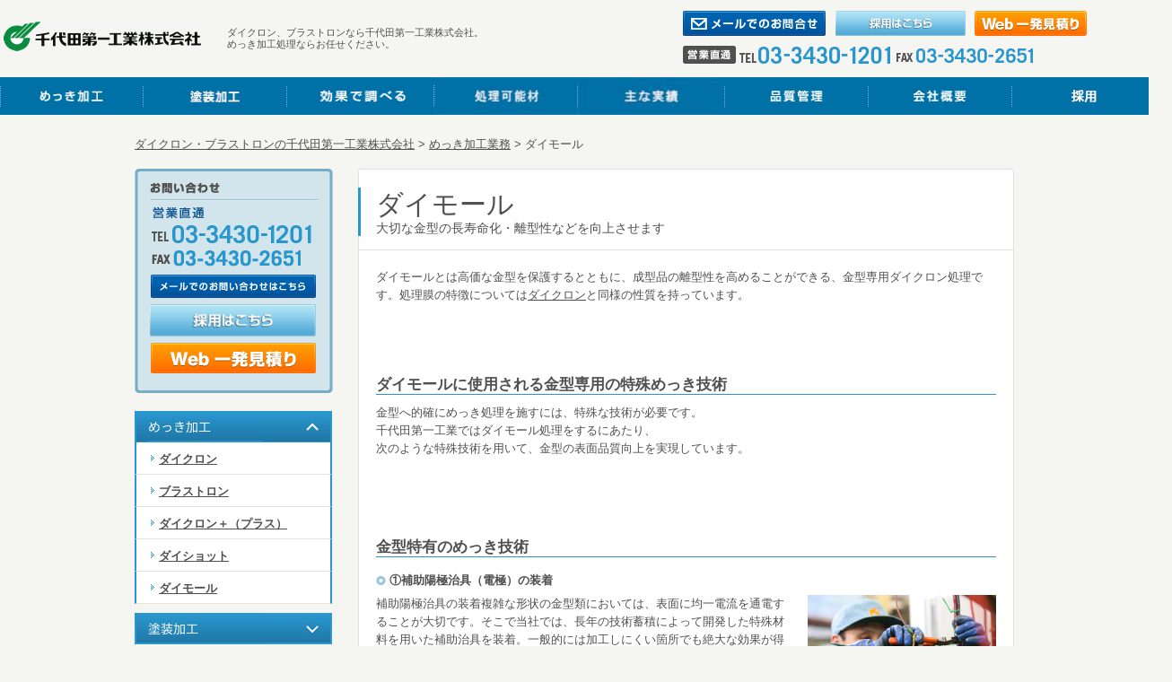

--- FILE ---
content_type: text/html; charset=UTF-8
request_url: https://daikuron.com/dimall/
body_size: 55695
content:
<!doctype html>
<html lang="ja" xmlns:og="http://ogp.me/ns#" xmlns:fb="http://www.facebook.com/2008/fbml">
<head>
<!-- Global site tag (gtag.js) - Google Analytics -->
<script async src="https://www.googletagmanager.com/gtag/js?id=UA-11499641-1"></script>
<script>
  window.dataLayer = window.dataLayer || [];
  function gtag(){dataLayer.push(arguments);}
  gtag('js', new Date());

  gtag('config', 'UA-11499641-1');
</script>
<!-- Google Tag Manager -->
<script>(function(w,d,s,l,i){w[l]=w[l]||[];w[l].push({'gtm.start':
new Date().getTime(),event:'gtm.js'});var f=d.getElementsByTagName(s)[0],
j=d.createElement(s),dl=l!='dataLayer'?'&l='+l:'';j.async=true;j.src=
'https://www.googletagmanager.com/gtm.js?id='+i+dl;f.parentNode.insertBefore(j,f);
})(window,document,'script','dataLayer','GTM-NCCGTJ3');</script>
<!-- End Google Tag Manager -->
<meta charset="UTF-8">
<meta name="viewport" content="width=device-width,initial-scale=1.0,minimum-scale=1.0"> 
<!-- wp_head --> 
<title>ダイモール | ダイクロン・ブラストロンの千代田第一工業株式会社</title>

		<!-- All in One SEO 4.0.18 -->
		<meta name="description" content="千代田第一工業のダイモールに関するご紹介ページです。 千代田第一工業は、世界で唯一の技術ダイクロンを提供する、めっき（メッキ）の金属表 面処理専門会社です。めっき処理でお困りの時は、千代田第一工業までご相談ください。 自社技術ダイクロンやブラストロンで、他では出来ない問題解決をご提案いたします。"/>
		<meta name="keywords" content="ダイクロン,めっき,メッキ,鍍金,表面処理,硬質クロムメッキ,硬質クロムめっき,ブラストロン,アルミオン,ダイモール,ダイショット,千代田第一工業" />
		<link rel="canonical" href="https://daikuron.com/dimall/" />
		<meta property="og:site_name" content="ダイクロン・ブラストロンの千代田第一工業株式会社 | ダイクロン、ブラストロンなら千代田第一工業株式会社。 めっき加工処理ならお任せください。" />
		<meta property="og:type" content="article" />
		<meta property="og:title" content="ダイモール | ダイクロン・ブラストロンの千代田第一工業株式会社" />
		<meta property="og:description" content="千代田第一工業のダイモールに関するご紹介ページです。 千代田第一工業は、世界で唯一の技術ダイクロンを提供する、めっき（メッキ）の金属表 面処理専門会社です。めっき処理でお困りの時は、千代田第一工業までご相談ください。 自社技術ダイクロンやブラストロンで、他では出来ない問題解決をご提案いたします。" />
		<meta property="og:url" content="https://daikuron.com/dimall/" />
		<meta property="article:published_time" content="2013-04-21T08:47:35Z" />
		<meta property="article:modified_time" content="2021-03-16T07:41:49Z" />
		<meta property="twitter:card" content="summary" />
		<meta property="twitter:domain" content="daikuron.com" />
		<meta property="twitter:title" content="ダイモール | ダイクロン・ブラストロンの千代田第一工業株式会社" />
		<meta property="twitter:description" content="千代田第一工業のダイモールに関するご紹介ページです。 千代田第一工業は、世界で唯一の技術ダイクロンを提供する、めっき（メッキ）の金属表 面処理専門会社です。めっき処理でお困りの時は、千代田第一工業までご相談ください。 自社技術ダイクロンやブラストロンで、他では出来ない問題解決をご提案いたします。" />
		<!-- All in One SEO -->

<link rel='dns-prefetch' href='//s.w.org' />
		<script type="text/javascript">
			window._wpemojiSettings = {"baseUrl":"https:\/\/s.w.org\/images\/core\/emoji\/13.0.1\/72x72\/","ext":".png","svgUrl":"https:\/\/s.w.org\/images\/core\/emoji\/13.0.1\/svg\/","svgExt":".svg","source":{"concatemoji":"https:\/\/daikuron.com\/cms\/wp-includes\/js\/wp-emoji-release.min.js?ver=5.6.16"}};
			!function(e,a,t){var n,r,o,i=a.createElement("canvas"),p=i.getContext&&i.getContext("2d");function s(e,t){var a=String.fromCharCode;p.clearRect(0,0,i.width,i.height),p.fillText(a.apply(this,e),0,0);e=i.toDataURL();return p.clearRect(0,0,i.width,i.height),p.fillText(a.apply(this,t),0,0),e===i.toDataURL()}function c(e){var t=a.createElement("script");t.src=e,t.defer=t.type="text/javascript",a.getElementsByTagName("head")[0].appendChild(t)}for(o=Array("flag","emoji"),t.supports={everything:!0,everythingExceptFlag:!0},r=0;r<o.length;r++)t.supports[o[r]]=function(e){if(!p||!p.fillText)return!1;switch(p.textBaseline="top",p.font="600 32px Arial",e){case"flag":return s([127987,65039,8205,9895,65039],[127987,65039,8203,9895,65039])?!1:!s([55356,56826,55356,56819],[55356,56826,8203,55356,56819])&&!s([55356,57332,56128,56423,56128,56418,56128,56421,56128,56430,56128,56423,56128,56447],[55356,57332,8203,56128,56423,8203,56128,56418,8203,56128,56421,8203,56128,56430,8203,56128,56423,8203,56128,56447]);case"emoji":return!s([55357,56424,8205,55356,57212],[55357,56424,8203,55356,57212])}return!1}(o[r]),t.supports.everything=t.supports.everything&&t.supports[o[r]],"flag"!==o[r]&&(t.supports.everythingExceptFlag=t.supports.everythingExceptFlag&&t.supports[o[r]]);t.supports.everythingExceptFlag=t.supports.everythingExceptFlag&&!t.supports.flag,t.DOMReady=!1,t.readyCallback=function(){t.DOMReady=!0},t.supports.everything||(n=function(){t.readyCallback()},a.addEventListener?(a.addEventListener("DOMContentLoaded",n,!1),e.addEventListener("load",n,!1)):(e.attachEvent("onload",n),a.attachEvent("onreadystatechange",function(){"complete"===a.readyState&&t.readyCallback()})),(n=t.source||{}).concatemoji?c(n.concatemoji):n.wpemoji&&n.twemoji&&(c(n.twemoji),c(n.wpemoji)))}(window,document,window._wpemojiSettings);
		</script>
		<style type="text/css">
img.wp-smiley,
img.emoji {
	display: inline !important;
	border: none !important;
	box-shadow: none !important;
	height: 1em !important;
	width: 1em !important;
	margin: 0 .07em !important;
	vertical-align: -0.1em !important;
	background: none !important;
	padding: 0 !important;
}
</style>
	<link rel='stylesheet' id='wp-block-library-css'  href='https://daikuron.com/cms/wp-includes/css/dist/block-library/style.min.css?ver=5.6.16' type='text/css' media='all' />
<link rel="https://api.w.org/" href="https://daikuron.com/wp-json/" /><link rel="alternate" type="application/json" href="https://daikuron.com/wp-json/wp/v2/posts/16" /><link rel='shortlink' href='https://daikuron.com/?p=16' />
<link rel="alternate" type="application/json+oembed" href="https://daikuron.com/wp-json/oembed/1.0/embed?url=https%3A%2F%2Fdaikuron.com%2Fdimall%2F" />
<link rel="alternate" type="text/xml+oembed" href="https://daikuron.com/wp-json/oembed/1.0/embed?url=https%3A%2F%2Fdaikuron.com%2Fdimall%2F&#038;format=xml" />
<style type="text/css">.recentcomments a{display:inline !important;padding:0 !important;margin:0 !important;}</style><!-- //wp_head -->
 
<!-- ogp --> 
	<meta property="og:type" content="article">
<meta property="og:title" content="ダイモール | ダイクロン・ブラストロンの千代田第一工業株式会社">
<meta property="og:description" content="ダイクロンで金型の寸法修正">
<meta property="og:url" content="https://daikuron.com/dimall/">
<meta property="og:image" content="https://daikuron.com/cms/wp-content/themes/chiyoda_2019/ogp_default.jpg">
<meta property="og:author" content="master_admin">
<meta property="og:site_name" content="ダイクロン・ブラストロンの千代田第一工業株式会社 | ダイクロン、ブラストロンなら千代田第一工業株式会社。 めっき加工処理ならお任せください。">
<!-- //ogp --> 
 
<!-- CSS -->
<link rel="stylesheet" type="text/css" href="/common/css/reset-min.css">
<link rel="stylesheet" type="text/css" href="/common/css/fonts-min.css">
<link rel="stylesheet" type="text/css" href="/common/css/default.css">
<link rel="stylesheet" type="text/css" href="/common/css/frame.css">
<link rel="stylesheet" href="https://daikuron.com/cms/css/index.css" type="text/css">
<link rel="stylesheet" href="https://daikuron.com/cms/css/single.css" type="text/css">
 
 

<!--Responsive化追加CSS--> 
<link rel="stylesheet" type="text/css" href="https://daikuron.com/cms/css/swiper.css">
<link rel="stylesheet" type="text/css" href="https://daikuron.com/cms/css/sp.css">
<!--//Responsive化追加CSS--> 
<!-- //CSS -->
 
<!-- JS -->
<script type="text/javascript" src="https://ajax.googleapis.com/ajax/libs/jquery/1.7.2/jquery.min.js"></script>
<script type="text/javascript" src="/common/js/jquery.easing.1.3.js"></script>
<script type="text/javascript" src="/common/js/jquery.rollover.js"></script>
<script type="text/javascript" src="/common/js/jquery.flatheights.js"></script>
<!--<script type="text/javascript" src="/common/js/common.js"></script>-->
<script type="text/javascript" src="/common/js/topslide.js"></script>
<!--Responsive化追加JS--> 
<script type="text/javascript" src="https://daikuron.com/cms/js/common02.js"></script>
<!--//Responsive化追加JS--> 
<!-- //JS -->
<!--[if lt IE 9]>
<script src="http://html5shiv.googlecode.com/svn/trunk/html5.js"></script>
<![endif]-->
</head>
<body id="pagetop">
<!-- Google Tag Manager (noscript) -->
<noscript><iframe src="https://www.googletagmanager.com/ns.html?id=GTM-NCCGTJ3"
height="0" width="0" style="display:none;visibility:hidden"></iframe></noscript>
<!-- End Google Tag Manager (noscript) -->
 <div id="wapper">
  <!--gnav-->
<header>
 <div id="header_inn">
  <h1><a href="https://daikuron.com"><img src="/common/images/header_logo.jpg" width="228" height="33" alt="千代田第一工業株式会社"></a></h1>
  <p id="com" class="sp_none">
   ダイクロン、ブラストロンなら千代田第一工業株式会社。<br>
   めっき加工処理ならお任せください。
  </p>
  <address>
   <ul>
    <li id="haeder_mail" class="sp_none"><a href="/contact/"><img src="/common/images/bt_header_contact.jpg" width="160" height="28" alt="メールでのお問い合わせはこちら" class="rollover"></a></li>
    <li id="haeder_adopt" class="sp_none"><a href="https://daikuron-recruit.com/" target="_blank"><img src="/common/images/adopt.png" width="145" height="" alt="採用はこちら" class="rollover"></a></li>
    <li id="haeder_web" class="sp_none"><a href="/inquiry/"><img src="/common/images/bt_hader_form.jpg" width="125" height="28" alt="Web一発見積り" class="rollover"></a></li>
    <!-- <li id="haeder_pdf" class="sp_none"><a href="#" id="printPDF" target="_blank"><img src="/common/images/bt_header_pdf.jpg" width="84" height="28" alt="印刷用ページ" class="rollover"></a></li> -->
    <li id="haeder_tel"><img src="/common/images/header_tel.jpg" width="391" height="20" alt="営業直通TEL03-3488-4211 FAX03-3430-2651"></li>
   </ul>
   <p id="web"></p>
   <p id="tel"></p>
  </address>
  
  <!--hamburger-->
  <div class="hamburgerBox pc_none">
   <a href="#" class="menu-trigger">
   <span></span>
   <span></span>
   <span></span>
   </a>
  </div>
  <!--//hamburger-->

  <nav>
   <ul id="gnav">
   <!--    <li>
     <a href="https://daikuron.com/category/cat1"  class="navToggleBt">
      <img src="/common/images/cat1.jpg" alt="めっき加工業務" class="rollover sp_none" />
      <span class="pc_none">めっき加工業務</span>
     </a>
           <ul class="toggleCont">
       <li class="pc_none listPage"><a href="https://daikuron.com/category/cat1"><span>めっき加工業務</span></a></li>
             <li><a href="https://daikuron.com/daikuron/"><span>ダイクロン</span></a></li>
             <li><a href="https://daikuron.com/brastron/"><span>ブラストロン</span></a></li>
             <li><a href="https://daikuron.com/alumion/"><span>ダイクロン＋（プラス）</span></a></li>
             <li><a href="https://daikuron.com/dishot/"><span>ダイショット</span></a></li>
             <li><a href="https://daikuron.com/dimall/"><span>ダイモール</span></a></li>
             <li><a href="https://daikuron.com/nikumori/"><span>肉盛再生</span></a></li>
            </ul>      
               <li>
     <a href="https://daikuron.com/category/cat5"  class="navToggleBt">
      <img src="/common/images/cat5.jpg" alt="塗装加工" class="rollover sp_none" />
      <span class="pc_none">塗装加工</span>
     </a>
           <ul class="toggleCont">
       <li class="pc_none listPage"><a href="https://daikuron.com/category/cat5"><span>塗装加工</span></a></li>
             <li><a href="https://daikuron.com/worldlock3120cyd/"><span>ワールドロック3120CYD</span></a></li>
             <li><a href="https://daikuron.com/sirisera8022/"><span>シリセラコート8022</span></a></li>
            </ul>      
               <li>
     <a href="https://daikuron.com/category/cat3"  class="navToggleBt">
      <img src="/common/images/cat3.jpg" alt="効果で調べる" class="rollover sp_none" />
      <span class="pc_none">効果で調べる</span>
     </a>
           <ul class="toggleCont">
       <li class="pc_none listPage"><a href="https://daikuron.com/category/cat3"><span>効果で調べる</span></a></li>
             <li><a href="https://daikuron.com/wearproof/"><span>耐摩耗性・耐摩擦性</span></a></li>
             <li><a href="https://daikuron.com/adhesion/"><span>密着性</span></a></li>
             <li><a href="https://daikuron.com/lubricity/"><span>すべり性（潤滑性の向上）</span></a></li>
             <li><a href="https://daikuron.com/seizeresistance/"><span>耐焼付性(凝着)</span></a></li>
             <li><a href="https://daikuron.com/erosion/"><span>キャビテーション・エロージョン</span></a></li>
             <li><a href="https://daikuron.com/moldreleasecharacteristics/"><span>離型性(型離れ性)</span></a></li>
             <li><a href="https://daikuron.com/rust_prevention/"><span>耐浸食性・防錆性</span></a></li>
             <li><a href="https://daikuron.com/hydrogen_brittleness/"><span>水素ぜい性</span></a></li>
             <li><a href="https://daikuron.com/cat6/"><span>その他の技術紹介（提供していないもの）</span></a></li>
            </ul>      
               <li>
     <a href="https://daikuron.com/category/cat4"  class="navToggleBt">
      <img src="/common/images/cat4.jpg" alt="処理可能材" class="rollover sp_none" />
      <span class="pc_none">処理可能材</span>
     </a>
           <ul class="toggleCont">
       <li class="pc_none listPage"><a href="https://daikuron.com/category/cat4"><span>処理可能材</span></a></li>
             <li><a href="https://daikuron.com/stainless/"><span>ステンレス鋼</span></a></li>
             <li><a href="https://daikuron.com/aluminum/"><span>アルミニウム合金</span></a></li>
             <li><a href="https://daikuron.com/copperalloy/"><span>銅合金</span></a></li>
             <li><a href="https://daikuron.com/carbonsteel/"><span>炭素鋼・構造用合金鋼</span></a></li>
             <li><a href="https://daikuron.com/carbontoolsteel/"><span>炭素工具鋼・合金工具鋼</span></a></li>
             <li><a href="https://daikuron.com/rolledstructuralsteel/"><span>一般構造用圧延鋼材（SS材）</span></a></li>
             <li><a href="https://daikuron.com/castiron/"><span>鋳鉄・ねずみ鋳鉄（FC材）</span></a></li>
             <li><a href="https://daikuron.com/standardizedarticle/"><span>金属メーカー独自規格材</span></a></li>
            </ul>      
               <li>
     <a href="https://daikuron.com/category/cat2"  class="navToggleBt">
      <img src="/common/images/cat2.jpg" alt="主な実績" class="rollover sp_none" />
      <span class="pc_none">主な実績</span>
     </a>
           <ul class="toggleCont">
       <li class="pc_none listPage"><a href="https://daikuron.com/category/cat2"><span>主な実績</span></a></li>
             <li><a href="https://daikuron.com/guideroll/"><span>樹脂ガイドロール</span></a></li>
             <li><a href="https://daikuron.com/cutter/"><span>カッター</span></a></li>
             <li><a href="https://daikuron.com/metalpattern/"><span>金型（寸法修正・肉盛再生）</span></a></li>
             <li><a href="https://daikuron.com/wireguideroll/"><span>ワイヤー搬送ロール</span></a></li>
             <li><a href="https://daikuron.com/blunger/"><span>プランジャー・シリンダー</span></a></li>
             <li><a href="https://daikuron.com/screw/"><span>プラスチック樹脂成型用スクリュー</span></a></li>
             <li><a href="https://daikuron.com/centerpin/"><span>センターピン・コアピン</span></a></li>
             <li><a href="https://daikuron.com/timingspiral/"><span>タイミングスパイラル・スクリューコンベア</span></a></li>
             <li><a href="https://daikuron.com/ultrasonicvibrator/"><span>超音波振動子</span></a></li>
             <li><a href="https://daikuron.com/ultrasonicweldingmachine/"><span>超音波溶着機・ホーン</span></a></li>
             <li><a href="https://daikuron.com/pump/"><span>ポンプ（ケーシング・インペラー（羽根））</span></a></li>
             <li><a href="https://daikuron.com/nozzleforgalvanizedsteelplate/"><span>亜鉛鋼板製造用ノズル</span></a></li>
             <li><a href="https://daikuron.com/centrifuge/"><span>遠心分離機（ケーシング）</span></a></li>
             <li><a href="https://daikuron.com/mill/"><span>粉砕機・ミル</span></a></li>
             <li><a href="https://daikuron.com/sideguideforcarry/"><span>搬送用サイドガイド</span></a></li>
             <li><a href="https://daikuron.com/bearing/"><span>ベアリング（軸受け）</span></a></li>
             <li><a href="https://daikuron.com/brakedrum/"><span>工業用ブレーキにおけるドラム</span></a></li>
             <li><a href="https://daikuron.com/drawroller/"><span>合成繊維紡糸用延伸ローラー</span></a></li>
             <li><a href="https://daikuron.com/packaging/"><span>包装機関係</span></a></li>
            </ul>      
               <li>
     <a href="https://daikuron.com/category/cat6"  class="navToggleBt">
      <img src="/common/images/cat6.jpg" alt="その他技術紹介" class="rollover sp_none" />
      <span class="pc_none">その他技術紹介</span>
     </a>
           <ul class="toggleCont">
       <li class="pc_none listPage"><a href="https://daikuron.com/category/cat6"><span>その他技術紹介</span></a></li>
             <li><a href="https://daikuron.com/hardening/"><span>金属材料の熱処理</span></a></li>
             <li><a href="https://daikuron.com/surface_treatment/"><span>表面処理</span></a></li>
             <li><a href="https://daikuron.com/hardeningtreatment/"><span>表面硬化処理</span></a></li>
             <li><a href="https://daikuron.com/dryprocessplating/"><span>CVD・PVD</span></a></li>
             <li><a href="https://daikuron.com/nickelplating/"><span>ニッケル（Ni）を利用した表面処理</span></a></li>
             <li><a href="https://daikuron.com/boron/"><span>ホウ素（ボロン）</span></a></li>
             <li><a href="https://daikuron.com/nitridization/"><span>窒化処理</span></a></li>
             <li><a href="https://daikuron.com/lifeextension/"><span>金属材料の延命化と長寿命化についての一考察</span></a></li>
             <li><a href="https://daikuron.com/diamondlikecarbon/"><span>DLC</span></a></li>
             <li><a href="https://daikuron.com/chromeplating/"><span>クロム（Cr）を利用した表面処理</span></a></li>
            </ul>      
                    </li>-->
     
   <li>
    <a href="#" class="navToggleBt"><img src="/common/images/cat1.jpg" width="160" height="42" alt="めっき加工" class="rollover sp_none"><span class="pc_none">めっき加工</span></a>
    <ul class="toggleCont mt10">
     <li><a href="/daikuron"><span>ダイクロン</span></a></li>
     <li><a href="/brastron"><span>ブラストロン</span></a></li>
     <li><a href="/alumion"><span>ダイクロン＋（プラス）</span></a></li>
     <li><a href="/dishot"><span>ダイショット</span></a></li>
     <li><a href="/dimall"><span>ダイモール</span></a></li>
     <li><a href="/nikumori"><span>肉盛再生</span></a></li>
    </ul>
   </li>
     
    <li>
    <a href="/category/cat5" class="navToggleBt"><img src="/common/images/cat5.jpg" width="160" height="42" alt="塗装加工" class="rollover sp_none"><span class="pc_none">塗装加工</span></a>
    <ul class="toggleCont mt10">
<!--     <li><a href="/worldlock3120cyd"><span>ワールドロック3120CYD</span></a></li>-->
     <li><a href="/sirisera8022"><span>シリセラコート8022</span></a></li>
    </ul>
   </li>
     
    <li>
    <a href="/category/cat3" class="navToggleBt"><img src="/common/images/cat3.jpg" width="164" height="42" alt="効果で調べる" class="rollover sp_none"><span class="pc_none">効果で調べる</span></a>
    <ul class="toggleCont mt10">
     <li><a href="/wearproof"><span>耐摩耗性・耐摩擦性</span></a></li>
     <li><a href="/adhesion"><span>密着性</span></a></li>
     <li><a href="/lubricity"><span>すべり性（潤滑性の向上）</span></a></li>
     <li><a href="/seizeresistance"><span>耐焼付性(凝着)</span></a></li>
     <li><a href="/erosion"><span>キャビテーション・エロージョン</span></a></li>
     <li><a href="/moldreleasecharacteristics"><span>離型性(型離れ性)</span></a></li>
     <li><a href="/cat6"><span>その他の技術紹介（提供していないもの）</span></a></li> 
    </ul>
   </li>
     
    <li>
    <a href="/category/cat4" class="navToggleBt"><img src="/common/images/cat4.jpg" width="160" height="42" alt="処理可能材" class="rollover sp_none"><span class="pc_none">処理可能材</span></a>
    <ul class="toggleCont mt10">
     <li><a href="/stainless"><span>ステンレス鋼</span></a></li>
     <li><a href="/aluminum"><span>アルミニウム合金</span></a></li>
     <li><a href="/copperalloy"><span>銅合金</span></a></li>
     <li><a href="/carbonsteel"><span>炭素鋼・構造用合金鋼</span></a></li>
     <li><a href="/carbontoolsteel"><span>炭素工具鋼・合金工具鋼</span></a></li>
     <li><a href="/rolledstructuralsteel"><span>一般構造用圧延鋼材(SS材)</span></a></li>
     <li><a href="/castiron"><span>鋳鉄・ねずみ鋳鉄（FC材）</span></a></li>
     <li><a href="/standardizedarticle"><span>金属メーカー独自規格材</span></a></li>
    </ul>
   </li>
     
     <li>
      <a href="/category/cat2" class="navToggleBt"><img src="/common/images/cat2.jpg" width="164" height="42" alt="主な実績" class="rollover sp_none"><span class="pc_none">主な実績</span></a>
      <ul class="toggleCont mt10">
       <li><a href="/guideroll"><span>樹脂ガイドロール</span></a></li>
       <li><a href="/cutter"><span>カッター</span></a></li>
       <li><a href="/metalpattern"><span>金型（寸法修正・肉盛再生）</span></a></li>
       <li><a href="/wireguideroll"><span>ワイヤー搬送ロール</span></a></li>
       <li><a href="/blunger"><span>ブランジャー・シリンダー</span></a></li>
       <li><a href="/screw"><span>プラスチック樹脂成型用スクリュー</span></a></li>
       <li><a href="/centerpin"><span>センターピン・コアピン（金型用部品）</span></a></li>
       <li><a href="/timingspiral"><span>タイミングスパイラル・スクリューコンベア</span></a></li>
       <li><a href="/ultrasonicvibrator"><span>超音波振動子（超音波洗浄機）</span></a></li>
       <li><a href="/pump"><span>ポンプ（ケーシング・インペラー（羽根））</span></a></li>
       <li><a href="/nozzleforgalvanizedsteelplate"><span>亜鉛鋼板製造用ノズル</span></a></li>
       <li><a href="/centrifuge"><span>遠心分離機（ケーシング）</span></a></li>
       <li><a href="/mill"><span>粉砕機・ミル</span></a></li>
       <li><a href="/sideguideforcarry"><span>搬送用サイドガイド</span></a></li>
       <li><a href="/bearing"><span>ベアリング（軸受け）</span></a></li>
       <li><a href="/brakedrum"><span>工業用ブレーキにおけるドラム</span></a></li>
       <li><a href="/drawroller"><span>合成繊維紡糸用延伸ローラー</span></a></li>
       <li><a href="/packaging"><span>包装機</span></a></li>
      </ul>
     </li>
     
    <li>
      <a href="#" class="navToggleBt"><img src="/common/images/header_menu_quality.jpg" width="160" height="42" alt="品質管理" class="rollover sp_none"><span class="pc_none">品質管理</span></a>
      <ul class="toggleCont mt10">
       <li><a href="/support_index"><span>めっき処理・サポート体制</span></a></li>
       <li><a href="/qualitycontrol"><span>品質検査</span></a></li>
       <li><a href="/facility"><span>工場施設</span></a></li>
       <li><a href="/equipment"><span>機械設備</span></a></li>
      </ul>
     </li>
     <li>
      <a href="/company" class="navToggleBt"><img src="/common/images/header_menu_company.jpg" width="160" height="42" alt="会社概要" class="rollover sp_none"><span class="pc_none">会社概要</span></a>
      <ul class="toggleCont mt10">
       <li><a href="/greeting"><span>ご挨拶</span></a></li>
       <li><a href="/company"><span>会社概要</span></a></li>
       <li><a href="/csr"><span>社会・環境への取り組み</span></a></li>
       <li><a href="/privacy"><span>個人情報について</span></a></li>
      </ul>
     </li>
     <li>
      <a href="https://daikuron-recruit.com/" target="_blank"><img src="/common/images/header_menu_adopt.jpg" width="163" height="42" alt="採用" class="rollover sp_none"><span class="pc_none">採用</span></a>
     </li>
     <li class="contact pc_none">
       <ul>
        <li><a href="/contact/"><img src="/common/images/bt_header_contact_on.jpg" width="160" height="28" alt="メールでのお問い合わせはこちら" class="rollover"></a></li>
        <li><a href="/inquiry/"><img src="/common/images/bt_hader_form_on.jpg" width="125" height="28" alt="Web一発見積り" class="rollover"></a></li>
       </ul>
     </li>
   </ul>
  </nav>
 </div>
</header>
<!--//gnav-->	<div id="contents" class="indexCss dimall">
		<ul id="breadcrumbs" class="sp_none">
<!-- Breadcrumb NavXT 6.6.0 -->
<span property="itemListElement" typeof="ListItem"><a property="item" typeof="WebPage" title="Go to ダイクロン・ブラストロンの千代田第一工業株式会社." href="https://daikuron.com" class="home" ><span property="name">ダイクロン・ブラストロンの千代田第一工業株式会社</span></a><meta property="position" content="1"></span> &gt; <span property="itemListElement" typeof="ListItem"><a property="item" typeof="WebPage" title="Go to the めっき加工業務 category archives." href="https://daikuron.com/category/cat1/" class="taxonomy category" ><span property="name">めっき加工業務</span></a><meta property="position" content="2"></span> &gt; <span property="itemListElement" typeof="ListItem"><span property="name" class="post post-post current-item">ダイモール</span><meta property="url" content="https://daikuron.com/dimall/"><meta property="position" content="3"></span>		</ul>
		<!-- sidebar -->
<div id="contents_left" class="sp_none">
      <div id="inquiry">
        <h3><img src="/common/images/left_h3_inquiry.jpg" width="78" height="13" alt="お問い合わせ"></h3>
        <h4><img src="/common/images/left_h4_inquiry.jpg" width="61" height="15" alt="営業直通"></h4>
        <address>
        <p id="tel"><img src="/common/images/left_inquiry_txt_tel.jpg" width="184" height="21" alt="TEL 03-3488-4211"></p>
        <p id="fax"><img src="/common/images/left_inquiry_txt_fax.jpg" width="184" height="18" alt="FAX 03-3430-2651"></p>
        </address>
        <div id="mail"><a href="/contact/"><img src="/common/images/left_inquiry_btn_mail.jpg" width="185" height="26" alt="メールでのお問い合わせはこちら" class="rollover"></a></div>

        <div id="adopt"><a href="https://daikuron-recruit.com/" target="_blank"><img src="/common/images/adopt.png" width="185" height="" alt="採用はこちら" class="rollover"></a></div>

        <div><a href="/inquiry/"><img src="/common/images/left_inquiry_btn_web.jpg" width="185" height="34" alt="Web一発見積り" class="rollover"></a></div>
      </div>

  <nav>
  <ul id="sideNavUl">
        <li class="sideNavBt"><a href="#" class="sideNavBtImg"><img src="/common/images/bt_side_cat1_off.jpg" alt="めっき加工業務" widht="220" height="35" /></a><ul class="subMenu">
        <li><a href="https://daikuron.com/daikuron/"><span>ダイクロン</span></a></li>
    
        <li><a href="https://daikuron.com/brastron/"><span>ブラストロン</span></a></li>
    
        <li><a href="https://daikuron.com/alumion/"><span>ダイクロン＋（プラス）</span></a></li>
    
        <li><a href="https://daikuron.com/dishot/"><span>ダイショット</span></a></li>
    
        <li><a href="https://daikuron.com/dimall/"><span>ダイモール</span></a></li>
    
        <li><a href="https://daikuron.com/nikumori/"><span>肉盛再生</span></a></li>
    
        
    </ul></li>
        <li class="sideNavBt"><a href="#" class="sideNavBtImg"><img src="/common/images/bt_side_cat5_off.jpg" alt="塗装加工" widht="220" height="35" /></a><ul class="subMenu">
        <li><a href="https://daikuron.com/worldlock3120cyd/"><span>ワールドロック3120CYD</span></a></li>
    
        <li><a href="https://daikuron.com/sirisera8022/"><span>シリセラコート8022</span></a></li>
    
        
    </ul></li>
        <li class="sideNavBt"><a href="#" class="sideNavBtImg"><img src="/common/images/bt_side_cat3_off.jpg" alt="効果で調べる" widht="220" height="35" /></a><ul class="subMenu">
        <li><a href="https://daikuron.com/wearproof/"><span>耐摩耗性・耐摩擦性</span></a></li>
    
        <li><a href="https://daikuron.com/adhesion/"><span>密着性</span></a></li>
    
        <li><a href="https://daikuron.com/lubricity/"><span>すべり性（潤滑性の向上）</span></a></li>
    
        <li><a href="https://daikuron.com/seizeresistance/"><span>耐焼付性(凝着)</span></a></li>
    
        <li><a href="https://daikuron.com/erosion/"><span>キャビテーション・エロージョン</span></a></li>
    
        <li><a href="https://daikuron.com/moldreleasecharacteristics/"><span>離型性(型離れ性)</span></a></li>
    
        <li><a href="https://daikuron.com/rust_prevention/"><span>耐浸食性・防錆性</span></a></li>
    
        <li><a href="https://daikuron.com/hydrogen_brittleness/"><span>水素ぜい性</span></a></li>
    
        <li><a href="https://daikuron.com/cat6/"><span>その他の技術紹介（提供していないもの）</span></a></li>
    
        
    </ul></li>
        <li class="sideNavBt"><a href="#" class="sideNavBtImg"><img src="/common/images/bt_side_cat4_off.jpg" alt="処理可能材" widht="220" height="35" /></a><ul class="subMenu">
        <li><a href="https://daikuron.com/stainless/"><span>ステンレス鋼</span></a></li>
    
        <li><a href="https://daikuron.com/aluminum/"><span>アルミニウム合金</span></a></li>
    
        <li><a href="https://daikuron.com/copperalloy/"><span>銅合金</span></a></li>
    
        <li><a href="https://daikuron.com/carbonsteel/"><span>炭素鋼・構造用合金鋼</span></a></li>
    
        <li><a href="https://daikuron.com/carbontoolsteel/"><span>炭素工具鋼・合金工具鋼</span></a></li>
    
        <li><a href="https://daikuron.com/rolledstructuralsteel/"><span>一般構造用圧延鋼材（SS材）</span></a></li>
    
        <li><a href="https://daikuron.com/castiron/"><span>鋳鉄・ねずみ鋳鉄（FC材）</span></a></li>
    
        <li><a href="https://daikuron.com/standardizedarticle/"><span>金属メーカー独自規格材</span></a></li>
    
        
    </ul></li>
        <li class="sideNavBt"><a href="#" class="sideNavBtImg"><img src="/common/images/bt_side_cat2_off.jpg" alt="主な実績" widht="220" height="35" /></a><ul class="subMenu">
        <li><a href="https://daikuron.com/guideroll/"><span>樹脂ガイドロール</span></a></li>
    
        <li><a href="https://daikuron.com/cutter/"><span>カッター</span></a></li>
    
        <li><a href="https://daikuron.com/metalpattern/"><span>金型（寸法修正・肉盛再生）</span></a></li>
    
        <li><a href="https://daikuron.com/wireguideroll/"><span>ワイヤー搬送ロール</span></a></li>
    
        <li><a href="https://daikuron.com/blunger/"><span>プランジャー・シリンダー</span></a></li>
    
        <li><a href="https://daikuron.com/screw/"><span>プラスチック樹脂成型用スクリュー</span></a></li>
    
        <li><a href="https://daikuron.com/centerpin/"><span>センターピン・コアピン</span></a></li>
    
        <li><a href="https://daikuron.com/timingspiral/"><span>タイミングスパイラル・スクリューコンベア</span></a></li>
    
        <li><a href="https://daikuron.com/ultrasonicvibrator/"><span>超音波振動子</span></a></li>
    
        <li><a href="https://daikuron.com/ultrasonicweldingmachine/"><span>超音波溶着機・ホーン</span></a></li>
    
        <li><a href="https://daikuron.com/pump/"><span>ポンプ（ケーシング・インペラー（羽根））</span></a></li>
    
        <li><a href="https://daikuron.com/nozzleforgalvanizedsteelplate/"><span>亜鉛鋼板製造用ノズル</span></a></li>
    
        <li><a href="https://daikuron.com/centrifuge/"><span>遠心分離機（ケーシング）</span></a></li>
    
        <li><a href="https://daikuron.com/mill/"><span>粉砕機・ミル</span></a></li>
    
        <li><a href="https://daikuron.com/sideguideforcarry/"><span>搬送用サイドガイド</span></a></li>
    
        <li><a href="https://daikuron.com/bearing/"><span>ベアリング（軸受け）</span></a></li>
    
        <li><a href="https://daikuron.com/brakedrum/"><span>工業用ブレーキにおけるドラム</span></a></li>
    
        <li><a href="https://daikuron.com/drawroller/"><span>合成繊維紡糸用延伸ローラー</span></a></li>
    
        <li><a href="https://daikuron.com/packaging/"><span>包装機関係</span></a></li>
    
        
    </ul></li>
        <li class="sideNavBt"><a href="#" class="sideNavBtImg"><img src="/common/images/bt_side_cat6_off.jpg" alt="その他技術紹介" widht="220" height="35" /></a><ul class="subMenu">
        <li><a href="https://daikuron.com/hardening/"><span>金属材料の熱処理</span></a></li>
    
        <li><a href="https://daikuron.com/surface_treatment/"><span>表面処理</span></a></li>
    
        <li><a href="https://daikuron.com/hardeningtreatment/"><span>表面硬化処理</span></a></li>
    
        <li><a href="https://daikuron.com/dryprocessplating/"><span>CVD・PVD</span></a></li>
    
        <li><a href="https://daikuron.com/nickelplating/"><span>ニッケル（Ni）を利用した表面処理</span></a></li>
    
        <li><a href="https://daikuron.com/boron/"><span>ホウ素（ボロン）</span></a></li>
    
        <li><a href="https://daikuron.com/nitridization/"><span>窒化処理</span></a></li>
    
        <li><a href="https://daikuron.com/lifeextension/"><span>金属材料の延命化と長寿命化についての一考察</span></a></li>
    
        <li><a href="https://daikuron.com/diamondlikecarbon/"><span>DLC</span></a></li>
    
        <li><a href="https://daikuron.com/chromeplating/"><span>クロム（Cr）を利用した表面処理</span></a></li>
    
        
    </ul></li>
          </ul>
  </nav>
      <div class="link_downloads" style="margin-bottom: 15px; margin-top: -10px;">
<a href="/downloads/"><img src="/common/images/bt_side_downloads.jpg" alt="資料ダウンロード" widht="220" height="35"></a>
      </div>
      <div class="link_sonota">
        <a href="/cat6/">表面処理便利帳</a>
      </div>
      <div>
        <a href="/news/%e5%95%8f%e3%81%84%e5%90%88%e3%82%8f%e3%81%9b%e3%83%95%e3%82%a9%e3%83%bc%e3%83%a0%e4%b8%8d%e5%85%b7%e5%90%88%e3%81%ab%e9%96%a2%e3%81%99%e3%82%8b%e3%81%8a%e8%a9%ab%e3%81%b3/">
        <img src="/common/images/left_owabi.jpg" width="218" height="134" alt="問い合わせフォーム不具合に関するお詫び"　class="rollover">
        </a>
      </div><br>
      <section>
        <h3> <img src="/common/images/left_h3_blog.jpg" width="218" height="17" alt="ブログ紹介"></h3>
        <ul>
          <li><a href="/noblog/">社長ブログ NoBlog</a></li>
          <!--<li><a href="/sashihara_hozen/">指原修二の<br>それでは設備管理を改善しよう</a></li>-->
          <li><a href="/staffblog/">スタッフブログ</a></li>
        </ul>
      </section>
      </div>


		<div id="contents_right" class="singleItem">

									
			<div class="section_top">
<div id="pagetitle">
<h1 class="sub">ダイモール</h1>
<h2>大切な金型の長寿命化・離型性などを向上させます</h2>
</div>
<div class="contents">
<div id="readText" class="section">
<p>ダイモールとは高価な金型を保護するとともに、成型品の離型性を高めることができる、金型専用ダイクロン処理です。処理膜の特徴については<a href="/dichrone/">ダイクロン</a>と同様の性質を持っています。</p>
</div>
<div id="solution" class="section">
<h3>ダイモールに使用される金型専用の特殊めっき技術</h3>
<p>金型へ的確にめっき処理を施すには、特殊な技術が必要です。<br /> 千代田第一工業ではダイモール処理をするにあたり、<br /> 次のような特殊技術を用いて、金型の表面品質向上を実現しています。</p>
</div>
<div class="section img_right">
<h3>金型特有のめっき技術</h3>
<h4>①補助陽極治具（電極）の装着</h4>
<div class="clearfix">
<div class="figure"><img loading="lazy" src="/cms/images/dymol/img_01.jpg" alt="陽極性治具（電極）の装着" width="210" height="152" /></div>
<p class="mw460">補助陽極治具の装着複雑な形状の金型類においては、表面に均一電流を通電することが大切です。そこで当社では、長年の技術蓄積によって開発した特殊材料を用いた補助治具を装着。一般的には加工しにくい箇所でも絶大な効果が得られます。</p>
</div>
</div>
<div class="section img_right">
<h4>②個別式直結通電法の採用</h4>
<div class="clearfix">
<div class="figure"><img loading="lazy" src="/cms/images/dymol/img_02.jpg" alt="個別式直結通電法の採用" width="210" height="152" /></div>
<p class="mw460">個別式直結通電法を採用適性整流器(10A、100A、200A等)を用いて、個別に適性電流を通電することで、ダイクロン皮膜のムラを軽減させています。これにより、いわゆる”コゲ”を圧倒的に少なくすることができます。</p>
</div>
</div>
<div class="section img_right">
<h4>③最新鋭の鏡面ショット機を採用</h4>
<div class="clearfix">
<div class="figure"><img loading="lazy" src="/cms/images/dymol/img_03.jpg" alt="最新鋭の鏡面ショット機を採用" width="210" height="152" /></div>
<p class="mw460">密着性を確保する(クローム層を金属表面に析出させる)ためには、金型表面の酸化皮膜の除去作業が必ず必要です。ところが一般的なバフでは、ムラの発生などの難しい問題があります。当社では、最新式の鏡面ショット機(#3,000、#8,000)を使用する画期的な方法で、この工程をおこなっています。</p>
</div>
</div>
<div class="section">
<h3>ダイモールは幅広い材料にコーティングが可能</h3>
<h4>処理可能限度</h4>
<p>長さ：300mm  幅：250mm  深さ:150mm  重量:50kg以下</p>
<h4>皮膜処理厚（コーティング厚）</h4>
<p>標準仕様:3〜5μm</p>
<h4>適用できる材質</h4>
<p>標準仕様:3〜5μm</p>
<p class="detail">ダイクロン処理が可能な以下の材料に適用可能です。<br /> SK・SKS・SKH・SKD・S45C・SCM・SUJ・SUS・FC・AL・BeCu・Cu</p>
</div>
<div class="section"><!-- ダイクロンで製造現場の問題解決 --> <!--?php include($_SERVER["DOCUMENT_ROOT"] . "/common/html/problem.php"); ?--> <!-- /ダイクロンで製造現場の問題解決　--></div>
</div>
<!-- /contents --></div>
<!-- ######################## --> <!-- 千代田第一工業の独自技術 --> <!--?php include($_SERVER["DOCUMENT_ROOT"] . "/common/html/technical.php"); ?--> <!-- /千代田第一工業の独自技術--> <!-- ######################## --> <!-- ダイクロンで出来る金属の表面処理　--> <!--?php include($_SERVER["DOCUMENT_ROOT"] . "/common/html/listlink.php"); ?--> <!-- /ダイクロンで出来る金属の表面処理　 --> <!-- お問い合わせ・ご相談から出荷まで --> <!--?php include($_SERVER["DOCUMENT_ROOT"] . "/common/html/flow.php"); ?--> <!-- /お問い合わせ・ご相談から出荷まで -->			
							

		</div><!-- /contents_right -->
	</div><!-- /contents -->
	<footer>
		<div id="footer_top">
			<div id="footer_top_inn">
				<div id="home"><a href="/"><img src="/common/images/icon_home.jpg" width="16" height="16" alt="HOME">HOME</a></div>
				<div id="pagetop"><a href="#pagetop"><img src="/common/images/icon_pagetop.jpg" width="93" height="16" alt="ページトップへ"></a></div>
			</div>
		</div>
		<div id="footer_inn" class="clearfix">
			<div id="footer_inn_left">
				<section id="footer_contents">
					<h1><img src="/common/images/footer_h1_contents.jpg" width="81" height="11" alt="CONTENTS" class="w25"></h1>
           <ul class="ulf">
       <li class="lif">
        <a href="/category/cat1" class="navToggleBt">めっき加工業務</a>
                <ul class="toggleCont">
         <li class="pc_none listPage"><a href="/category/cat1"><span>めっき加工業務</span></a></li>
                  <li><a href="https://daikuron.com/daikuron/"><span>ダイクロン</span></a></li>
                  <li><a href="https://daikuron.com/brastron/"><span>ブラストロン</span></a></li>
                  <li><a href="https://daikuron.com/alumion/"><span>ダイクロン＋（プラス）</span></a></li>
                  <li><a href="https://daikuron.com/dishot/"><span>ダイショット</span></a></li>
                  <li><a href="https://daikuron.com/dimall/"><span>ダイモール</span></a></li>
                  <li><a href="https://daikuron.com/nikumori/"><span>肉盛再生</span></a></li>
                 </ul>
               </li>
						</ul>
            <ul class="ulf">
       <li class="lif">
        <a href="/category/cat5" class="navToggleBt">塗装加工</a>
                <ul class="toggleCont">
         <li class="pc_none listPage"><a href="/category/cat5"><span>塗装加工</span></a></li>
                  <li><a href="https://daikuron.com/worldlock3120cyd/"><span>ワールドロック3120CYD</span></a></li>
                  <li><a href="https://daikuron.com/sirisera8022/"><span>シリセラコート8022</span></a></li>
                 </ul>
               </li>
						</ul>
            <ul class="ulf">
       <li class="lif">
        <a href="/category/cat3" class="navToggleBt">効果で調べる</a>
                <ul class="toggleCont">
         <li class="pc_none listPage"><a href="/category/cat3"><span>効果で調べる</span></a></li>
                  <li><a href="https://daikuron.com/wearproof/"><span>耐摩耗性・耐摩擦性</span></a></li>
                  <li><a href="https://daikuron.com/adhesion/"><span>密着性</span></a></li>
                  <li><a href="https://daikuron.com/lubricity/"><span>すべり性（潤滑性の向上）</span></a></li>
                  <li><a href="https://daikuron.com/seizeresistance/"><span>耐焼付性(凝着)</span></a></li>
                  <li><a href="https://daikuron.com/erosion/"><span>キャビテーション・エロージョン</span></a></li>
                  <li><a href="https://daikuron.com/moldreleasecharacteristics/"><span>離型性(型離れ性)</span></a></li>
                  <li><a href="https://daikuron.com/rust_prevention/"><span>耐浸食性・防錆性</span></a></li>
                  <li><a href="https://daikuron.com/hydrogen_brittleness/"><span>水素ぜい性</span></a></li>
                  <li><a href="https://daikuron.com/cat6/"><span>その他の技術紹介（提供していないもの）</span></a></li>
                 </ul>
               </li>
						</ul>
            <ul class="ulf">
       <li class="lif">
        <a href="/category/cat4" class="navToggleBt">処理可能材</a>
                <ul class="toggleCont">
         <li class="pc_none listPage"><a href="/category/cat4"><span>処理可能材</span></a></li>
                  <li><a href="https://daikuron.com/stainless/"><span>ステンレス鋼</span></a></li>
                  <li><a href="https://daikuron.com/aluminum/"><span>アルミニウム合金</span></a></li>
                  <li><a href="https://daikuron.com/copperalloy/"><span>銅合金</span></a></li>
                  <li><a href="https://daikuron.com/carbonsteel/"><span>炭素鋼・構造用合金鋼</span></a></li>
                  <li><a href="https://daikuron.com/carbontoolsteel/"><span>炭素工具鋼・合金工具鋼</span></a></li>
                  <li><a href="https://daikuron.com/rolledstructuralsteel/"><span>一般構造用圧延鋼材（SS材）</span></a></li>
                  <li><a href="https://daikuron.com/castiron/"><span>鋳鉄・ねずみ鋳鉄（FC材）</span></a></li>
                  <li><a href="https://daikuron.com/standardizedarticle/"><span>金属メーカー独自規格材</span></a></li>
                 </ul>
               </li>
						</ul>
            <ul class="ulf">
       <li class="lif">
        <a href="/category/cat2" class="navToggleBt">主な実績</a>
                <ul class="toggleCont">
         <li class="pc_none listPage"><a href="/category/cat2"><span>主な実績</span></a></li>
                  <li><a href="https://daikuron.com/guideroll/"><span>樹脂ガイドロール</span></a></li>
                  <li><a href="https://daikuron.com/cutter/"><span>カッター</span></a></li>
                  <li><a href="https://daikuron.com/metalpattern/"><span>金型（寸法修正・肉盛再生）</span></a></li>
                  <li><a href="https://daikuron.com/wireguideroll/"><span>ワイヤー搬送ロール</span></a></li>
                  <li><a href="https://daikuron.com/blunger/"><span>プランジャー・シリンダー</span></a></li>
                  <li><a href="https://daikuron.com/screw/"><span>プラスチック樹脂成型用スクリュー</span></a></li>
                  <li><a href="https://daikuron.com/centerpin/"><span>センターピン・コアピン</span></a></li>
                  <li><a href="https://daikuron.com/timingspiral/"><span>タイミングスパイラル・スクリューコンベア</span></a></li>
                  <li><a href="https://daikuron.com/ultrasonicvibrator/"><span>超音波振動子</span></a></li>
                  <li><a href="https://daikuron.com/ultrasonicweldingmachine/"><span>超音波溶着機・ホーン</span></a></li>
                  <li><a href="https://daikuron.com/pump/"><span>ポンプ（ケーシング・インペラー（羽根））</span></a></li>
                  <li><a href="https://daikuron.com/nozzleforgalvanizedsteelplate/"><span>亜鉛鋼板製造用ノズル</span></a></li>
                  <li><a href="https://daikuron.com/centrifuge/"><span>遠心分離機（ケーシング）</span></a></li>
                  <li><a href="https://daikuron.com/mill/"><span>粉砕機・ミル</span></a></li>
                  <li><a href="https://daikuron.com/sideguideforcarry/"><span>搬送用サイドガイド</span></a></li>
                  <li><a href="https://daikuron.com/bearing/"><span>ベアリング（軸受け）</span></a></li>
                  <li><a href="https://daikuron.com/brakedrum/"><span>工業用ブレーキにおけるドラム</span></a></li>
                  <li><a href="https://daikuron.com/drawroller/"><span>合成繊維紡糸用延伸ローラー</span></a></li>
                  <li><a href="https://daikuron.com/packaging/"><span>包装機関係</span></a></li>
                 </ul>
               </li>
						</ul>
            <ul class="ulf">
       <li class="lif">
        <a href="/category/cat6" class="navToggleBt">その他技術紹介</a>
                <ul class="toggleCont">
         <li class="pc_none listPage"><a href="/category/cat6"><span>その他技術紹介</span></a></li>
                  <li><a href="https://daikuron.com/hardening/"><span>金属材料の熱処理</span></a></li>
                  <li><a href="https://daikuron.com/surface_treatment/"><span>表面処理</span></a></li>
                  <li><a href="https://daikuron.com/hardeningtreatment/"><span>表面硬化処理</span></a></li>
                  <li><a href="https://daikuron.com/dryprocessplating/"><span>CVD・PVD</span></a></li>
                  <li><a href="https://daikuron.com/nickelplating/"><span>ニッケル（Ni）を利用した表面処理</span></a></li>
                  <li><a href="https://daikuron.com/boron/"><span>ホウ素（ボロン）</span></a></li>
                  <li><a href="https://daikuron.com/nitridization/"><span>窒化処理</span></a></li>
                  <li><a href="https://daikuron.com/lifeextension/"><span>金属材料の延命化と長寿命化についての一考察</span></a></li>
                  <li><a href="https://daikuron.com/diamondlikecarbon/"><span>DLC</span></a></li>
                  <li><a href="https://daikuron.com/chromeplating/"><span>クロム（Cr）を利用した表面処理</span></a></li>
                 </ul>
               </li>
						</ul>
           
      <ul class="navLast pc_none" style="margin-bottom: 0;">
                           <li><a href="/downloads/">資料ダウンロード</a></li>
      </ul>
						<ul class="ulfl">
							<li>
        <a href="/company" class="navToggleBt">会社概要</a>
        <ul class="toggleCont">
         <li class="pc_none listPage"><a href="https://daikuron.com/daikuron/"><span>会社概要</span></a></li>
         <li><a href="/greeting"><span>ご挨拶</span></a></li>
         <li><a href="/csr"><span>社会・環境への取り組み</span></a></li>
         <li><a href="/facility"><span>工場施設</span></a></li>
         <li><a href="/equipment"><span>機械設備</span></a></li>
         <li><a href="/privacy"><span>個人情報保護方針</span></a></li>
         <li><a href="/contact/"><span>お問い合わせ</span></a></li>
         <li><a href="/sitemap/"><span>サイトマップ</span></a></li>
         <li><a href="https://daikuron-recruit.com/" target="_blank">採用はこちら</a></li>
        </ul>
							</li>
							<!-- <li><a href="/media/">メディア情報</a></li> -->
						</ul>
     
      <ul class="navLast pc_none">
       <li><a href="/noblog/">社長ブログ NoBlog</a></li>
       <li><a href="/staffblog/">スタッフブログ</a></li>
       <!-- <li><a href="/engineer">エンジニアのほっと一息 ※音注意</a></li> -->
       <!-- <li><a href="/yume/" target="brank">街中の夢工場</a></li> -->
       <!-- <li><a href="/technical">技術資料</a></li> -->
      </ul>
				</section>

			</div>
			<div id="footer_inn_right">
				<section id="footer_news">
					<h1><img src="/common/images/footer_h1_news.jpg" width="56" height="13" alt="最新情報" class="w20"></h1>
<!-- FOOTER NEWS -->

<ul>
      <li><a href="https://daikuron.com/news/1406/">日刊工業新聞にて弊社の記事が掲載されました</a></li>
      <li><a href="https://daikuron.com/news/%e3%83%95%e3%83%83%e7%b4%a0%e5%8a%a0%e5%b7%a5%e3%81%ab%e4%bb%a3%e3%82%8f%e3%82%8b%e8%a1%a8%e9%9d%a2%e5%87%a6%e7%90%86%e3%81%ae%e3%81%94%e7%b4%b9%e4%bb%8b%e3%81%a7%e3%81%99/">フッ素加工に代わる表面処理のご紹介です</a></li>
      <li><a href="https://daikuron.com/news/%e3%83%9b%e3%83%bc%e3%83%a0%e3%83%9a%e3%83%bc%e3%82%b8%e3%82%92%e3%83%aa%e3%83%8b%e3%83%a5%e3%83%bc%e3%82%a2%e3%83%ab%e3%81%84%e3%81%9f%e3%81%97%e3%81%be%e3%81%97%e3%81%9f/">ホームページをリニューアルいたしました</a></li>
      <li><a href="https://daikuron.com/news/%e5%95%8f%e3%81%84%e5%90%88%e3%82%8f%e3%81%9b%e3%83%95%e3%82%a9%e3%83%bc%e3%83%a0%e4%b8%8d%e5%85%b7%e5%90%88%e3%81%ab%e9%96%a2%e3%81%99%e3%82%8b%e3%81%8a%e8%a9%ab%e3%81%b3/">問い合わせフォーム不具合に関するお詫び</a></li>
  </ul>
<!-- FOOTER NEWS -->

				</section>
				<address>
				<h1><img src="/common/images/footer_h1_contact.jpg" width="77" height="13" alt="お問い合わせ" class="w30"></h1>
				<p><img src="/common/images/footer_contact_txt_01.jpg" width="61" height="15" alt="営業直通" class="wAuto"></p>
     
    <div class="telBox">
     <p><img src="/common/images/footer_contact_txt_02.jpg" width="190" height="22" alt="TEL 03-3430-1201"></p>
     <p><img src="/common/images/footer_contact_txt_03.jpg" width="167" height="18" alt="FAX 03-3430-2651"></p>
    </div>
     
				<div><a href="/contact/"><img src="/common/images/footer_contact_btn_mail.jpg" width="234" height="24" alt="メールでのお問い合わせはこちら" class="rollover w60"></a></div>

				<div><a href="https://daikuron-recruit.com/" target="_blank"><img src="/common/images/adopt.png" width="234" height="" alt="採用はこちら" class="rollover"></a></div>

				<div><a href="/inquiry/"><img src="/common/images/footer_contact_btn_web.jpg" width="234" height="30" alt="Web一発見積り" class="rollover sp_none" ><img src="/common/images/footer_contact_btn_web_on.jpg" width="234" height="30" alt="Web一発見積り" class="pc_none"></a></div>


				<div><img src="/common/images/footer_contact_logo.jpg" width="233" height="35" alt="千代田第一工業株式会社"></div>
				</address>
			</div>
		</div>
		<div id="footerbopttom"><small>&copy; Copyright 2015 chiyoda dai-ichi industry All rights reserved.</small></div>
	</footer>

</div>

<!--Responsive化追加JS--> 
<script type="text/javascript" src="https://daikuron.com/cms/js/swiper.min.js"></script>
<script>
 //SP用スライダー追加
 var swiper = new Swiper('.swiper-container', {
   centeredSlides: true,
   autoplay: {
     delay: 5000,
     disableOnInteraction: false,
   },
   pagination: {
     el: '.swiper-pagination',
     clickable: true,
   },
 });
</script>
<!--//Responsive化追加JS-->  

</body>
</html>

--- FILE ---
content_type: text/css
request_url: https://daikuron.com/common/css/default.css
body_size: 1700
content:
@charset "utf-8";
/* -----------------------------------------------


----------------------------------------------- */
* {
	color:#505050;
	font-family: "メイリオ","Meiryo",verdana,"ヒラギノ角ゴ Pro W3","Hiragino Kaku Gothic Pro",Osaka,"ＭＳ Ｐゴシック","MS PGothic",Sans-Serif;
}
.clear {
	clear:both;
}
.clearfix:after {
	content: ".";
	display: block;
	clear: both;
	height: 0;
	visibility: hidden;
}

* html .clearfix {
	height: 1px;/*\*//*/
  height: auto;
  overflow: hidden;
  /**/
}
a:hover{
	color:#FD7E14;
	text-decoration:underline;
}
a.linkText{
	padding:0 0 0 12px;
	background:url(../images/icon_arrow_left.png) no-repeat 0 50%;	
}
p.textdfs{
	font-size:116%;	
}
a.dflink{
	background: url(../images/icon_arrow_left.png) no-repeat scroll left center transparent;
	color: #2996CD;
	font-size: 93%;
	font-weight: bold;
	padding: 0 0 0 10px;
	margin:0;
}
a:hover.dflink{
	color:#FD7E14;
	text-decoration:underline;
}

#footer_top #pagetop a{
  display: block;
}
#footer_top #pagetop img{
  transform: scale(1.5);
  display: block;
  width: 100%;
}

/*投稿　その他の技術紹介*/
#other .item{
  border: 1px solid #DFDFDF;
  border-radius: 3px 3px 3px 3px;
  padding: 0 0px 20px;
  margin-bottom: 20px;
  width: 215px;
  min-height: 75px;
  line-height: 1.3em;
}
#other .item:not(:nth-child(3n)){
  margin-right: 20px;
}
#other .item p{
  background: url(../images/icon_arrow_left.png) no-repeat scroll 5px 11px transparent;
  font-size: 108%;
  margin: 0 10px;
  padding: 7px 0 4px 15px;
  color: #2996CD;
}
#other .item p a{
  color: #2996CD;
}

#other .flex{
  padding: 20px;
  display:-webkit-box;
  display:-ms-flexbox;
  display:flex;
  -ms-flex-wrap: wrap;
  flex-wrap: wrap;
}
#contents_left nav ul li:nth-child(6){
  display: none;
}

--- FILE ---
content_type: text/css
request_url: https://daikuron.com/common/css/frame.css
body_size: 9596
content:
@charset "utf-8";
/* -----------------------------------------------



----------------------------------------------- */
body {
	background:#f5f5f2;
}
#wapper {
	width:100%;
}
header {
	height:128px;
	background:url(/common/images/header_bg.gif) repeat-x;
}




/*#header_inn {
	width:980px;
	margin:0px auto;
	position:relative;
}*/
#header_inn {
    margin: 0 auto;
    position: relative;
    /*width: 1140px;*/
    width: 1306px;
}



#header_inn h1 {
	position:absolute;
	top:24px;
}
#header_inn #com {
	position:absolute;
	top:30px;
	left:253px;
	font-size:85%;
	color:#505050;
}
#header_inn address {
	position:absolute;
	right:0;
	top:12px;
	width:545px;
	height:59px;
}
#haeder_mail {
	width:165px;
	height:28px;
	padding:0 5px 11px 0;
	float:left;
}
#haeder_adopt {
	width:150px;
	height:28px;
	padding:0 5px 11px 0;
	float:left;
}

#haeder_web {
    float:left;
    height:28px;
    padding: 0 5px 11px 0;
    width: 131px;
}
#haeder_tel {
	clear:both;
}
/* ------------------------------ */
/* gnav */

/*#header_inn nav {
	width:981px;
	position:absolute;
	top:86px;
	z-index:1000;
}*/
#header_inn nav {
    /*width: 1150px;*/
    width: 1306px;
	position:absolute;
	top:86px;
	z-index:1000;
}


#gnav li {
	position:relative;
	float:left;
}
#gnav li ul {
	display:none;
	position:absolute;
	top:42px;
	left:-1px;
	width:100%;
}
#gnav li ul li {
	width:100%;
	background:#D2E5EC;
	border: solid 1px #ccc;
	border-top:none;
}
#gnav li ul li.fastli {
	border: solid 1px #ccc;
}
#gnav li ul li a {
	width:100%;
	display:block;
	text-decoration:none;
	font-size:93%;
}
#gnav li ul li a span {
	padding:8px;
	display:block;
}
#gnav li ul li a:hover span {
	background: #0071A7;
	color:#ffffff;
}
/* ------------------------------ */
/* contents */
#contents {
	width:980px;
	margin:0px auto;
}
#topimage {
	padding:0 0 21px 0;
}
#contents_left {
	width:221px;
	float:left;
	padding:0 28px 42px 0;
}
#contents_right {
	width:731px;
	float:right;
	padding:0 0 42px 0;
}
#breadcrumbs {
	height: 10px;
	padding: 25px 0;
}
#breadcrumbs li {
	float:left;
	background:url(/common/images/icon_breadcrumbs.gif) no-repeat right;
	margin: 0 10px 0 0;
	padding: 0 15px 0 0;
	font-size:93%;
}
#breadcrumbs li a {
	color:#2996CD;
	text-decoration:underline;
}
#breadcrumbs li a:hover {
	color:#FD7E14;
	text-decoration:none;
}
#breadcrumbs li:last-child {
	background:none;
}
/* contents_left */

#inquiry {
	background:url(/common/images/left_bg_inquiry2.jpg) no-repeat;
	height:221px;
	width:185px;
	padding:15px 19px 14px 17px;
	margin:0 0 20px 0;
}
#inquiry h3 {
	padding:0 0 13px 0;
	height:13px;
}
#inquiry h4 {
	padding:0 0 8px 0;
	height:14px;
	background:none;
}
#inquiry address #tel {
	padding:0 0 7px 0;
	height:21px;
}
#inquiry address #fax {
	padding:0 0 9px 0;
	height:18px;
}
#inquiry #mail {
	padding:0 0 7px 0;
	height:26px;
}
#inquiry #adopt {
	padding:0 0 7px 0;
	height:36px;
}
/* --------------------------------------- */
/* contents_left_nav */

#contents_left nav {
	padding:0 0 20px 0;
}
#contents_left nav h3 {
	padding:7px 0 0 0;
	height:35px;
}
#contents_left nav{
	line-height:0;
}
#sideNavUl ul{
	margin:0 0 0 0;	
}
li.sideNavBt{
	margin:10px 0 0 0;	
}
#sideNavUl ul li {
	border-bottom:2px solid #2996cd;
	border-left: 2px solid #2996CD;
	border-right: 2px solid #2996CD;
	width: 216px;
	line-height:1.5em;
}
#sideNavUl ul li {
	background: url(/common/images/icon_arrow_left.png) no-repeat scroll 16px 14px #FFFFFF;
	border-bottom: 1px solid #E4E4DC;
	font-weight: bold;
	padding: 0;
	width: 216px;
}
body #contents_left #sideNavUl ul li a span{
	display: block;
	padding:9px 0 7px 25px;
	width: 191px;
	text-decoration:none;
}
body #contents_left #sideNavUl ul li a:hover span{
	color:#FD7E14;
	background: url(/common/images/icon_arrow_left.png) no-repeat scroll 16px 14px;
	text-decoration:underline;
}
/* --------------------------------------- */
/* contents_left_section */

#contents_left section,#contents_left div.section_top {
	background:#fff;
	border:1px solid #e0e0d7;
	border-radius: 4px;
	-webkit-border-radius: 4px;
	-moz-border-radius: 4px;
	padding:10px 0;
	margin:0 0 20px 0;
}
#contents_left section ul{
	background:#fff;
}
#contents_left section ul li {
	background: url(/common/images/icon_arrow_blue.gif) no-repeat scroll left 15px #FFFFFF;
	border-top: 1px dotted #E4E4DC;
	margin: 8px 0 10px 17px;
	padding: 10px 0 0 10px;
	width: 178px;
	font-size:85%;
}
/** contents_right_section **/

#contents_right section.section_top,#contents_right div.section_top {
	background: url(/common/images/section_bg.jpg) repeat-y scroll 0 0 #FFFFFF;
	border-bottom: 1px solid #DFDFDF;
	border-top: 1px solid #DFDFDF;
	border-radius: 3px;
	margin:0 0 20px 0;
}

#pagetitle {
	border-left: 3px solid #2996CD;
	height: 54px;
	margin: 20px 0 15px;
	padding: 0 0 0 17px;
	width: 100%;
}
#pagetitle.long {
	border-left: 3px solid #2996CD;
	height: 75px;
	margin: 20px 0 15px;
	padding: 0 0 0 17px;
	width: 100%;
}
#pagetitle h1 {
	font-size:232%;
	font-weight:100;
	padding:10px 0;
}
#pagetitle h1.sub {
	padding:0;
}
#pagetitle h2 {
	font-size:108%;
	font-weight:100;
	padding:0;
}
#contents_right section.main {
	background: url(/common/images/section_bg.jpg) repeat-y scroll 0 0 #FFFFFF;
	border-bottom: 1px solid #DFDFDF;
	border-radius: 0 0 3px 3px;
	margin:0 0 20px 0;
}
#contents_right section.main h2 {
	background:url(/common/images/bg_h2.jpg) left top no-repeat;
	width:711px;
	height:16px;
	padding:10px;
}
span.detail {
	padding:10px 0;
	display:block;
}
span.detail a {
	background: url(/common/images/icon_arrow_left.png) no-repeat scroll left center transparent;
	color: #2996CD;
	font-size: 93%;
	font-weight: bold;
	padding: 0 0 0 10px;
	margin:10px 0;
}
#contents_right section.main div.contents div.clearfix p.detail {
	padding:0 0 0 10px;
	margin:20px 0 0 0;
	background: url(/common/images/icon_arrow_left.png) no-repeat scroll left 5px transparent;
	line-height:100%;
}
#contents_right section.main div.contents div.clearfix p.detail a {
	color: #2996CD;
	font-size: 93%;
	font-weight: bold;
}
#contents_right section.main div.contents div.clearfix p.detail a:hover,
#contents_left .link_sonota a:hover{
	color:#FD7E14;
}
#contents_right section.narrow_left {
	background: url(/common/section_bg_narrow.jpg) repeat-y scroll 0 0 #FFFFFF;
	border-bottom: 1px solid #DFDFDF;
	border-radius: 0 0 3px 3px;
	margin:0 19px 20px 0;
	float:left;
}
#contents_right section.narrow_right {
	background: url(/common/section_bg_narrow.jpg) repeat-y scroll 0 0 #FFFFFF;
	border-bottom: 1px solid #DFDFDF;
	border-radius: 0 0 3px 3px;
	margin:0 0 20px 0;
	float:right;
}
#contents_right section.narrow_left h2, #contents_right section.narrow_right h2 {
	background:url(/common/images/bg_h2_short.jpg) left top no-repeat;
	width:336px;
	height:16px;
	padding:10px;
}
#contents_right section.section_top div.contents,#contents_right div.section_top div.contents {
	border-top:1px solid #DFDFDF;
}
#contents_left .link_sonota{
  position: relative;
  width: 100%;
  height: 35px;
  margin-bottom: 10px;
  background: #fff;
  border-radius: 5px;
  border: 1px solid #EFEFEF;
}
#contents_left .link_sonota a{
  display: inline-block;
  width: 200px;
  padding-left: 20px;
  line-height: 35px;
  vertical-align: middle;
  color: #2996cd;
  font-weight: 700;
  text-decoration: none;
}
#contents_left .link_sonota a::before{
  content: "";
  position: absolute;
  top: 50%;
  left: 0;
  transform: translateY(-50%);
  width: 3px;
  height: 16px;
  background: #2996cd;
}


/** footer **/
#footerbopttom{
	padding:5px;
	background:#003;
	font-size:77%;
	color:#FFF;	
}
#footerbopttom small{
	color:#FFF;	
}
footer {
	width:100%;
	background:#125791;
	clear:both;
}
#footer_top {
	width:100%;
	height:16px;
	background:#E2E2E0;
	margin:0px auto;
	padding:9px 0 10px 0;
}
#footer_top_inn {
	width:980px;
	margin:0px auto;
	color:#fff;
}
#footer_top_inn #home {
	float:left;
	width:100px;
}
#footer_top_inn #home img {
	padding:0 10px 0 0;
}
#footer_top_inn #pagetop {
	float:right;
	white-space:880px;
}
/*#footer_inn {
	width:980px;
	margin:0px auto;
	clear:both;
	padding:33px 0 20px 0;
}*/
#footer_inn {
	width:1131px;
	margin:0px auto;
	clear:both;
	padding:33px 0 20px 0;
}



/*#footer_inn_left {
	width:707px;
	padding:0 30px 0 0;
	float:left;
}*/
#footer_inn_left {
	width:858px;
	padding:0 30px 0 0;
	float:left;
}



#footer_inn_left h1, #footer_inn_right h1 {
	padding:0 0 6px 0;
	margin:0 0 12px 0;
	border-bottom:1px solid #81A7C0;
	clear:both;
}
#footer_inn_right {
	width:243px;
	float:right;
}
#footer_contents ul.ulf {
	float:left;
	width:132px;
	border-right:1px dotted #81A7C0;
	padding:0 0 0 10px;
	font-size:85%;
}
#footer_contents ul.ulfl {
	float:left;
	width:132px;
}
#footer_contents ul.list {
	padding:0;
}
#footer_contents dl.other {
	border:0;
}
#footer_contents ul li.lif {
	padding:0 10px 10px 0;
	font-size:108%;
}
#footer_contents ul li a{
	color:#fff;
	text-decoration:none;
}
#footer_contents ul li a:hover{
	text-decoration:underline;
}
#footer_contents ul li {
	padding:0 0 7px 10px;
}
#footer_contents ul li a span{
	color:#fff;
	text-decoration:none;
}
#footer_contents ul li ul{
	margin:5px 0 0 0;
	font-size:93%;
}
#footer_news ul {
	padding:0 0 38px 0;
}
#footer_news ul li {
	font-size:85%;
	background:url(/common/images/icon_arrow_white.gif) no-repeat left 6px;
	padding:0 0 4px 10px;
	margin:0 0 5px 0;
	border-bottom:1px dotted #d0d0d0;
}
#footer_news ul li a {
	color:#fff;
	text-decoration:none;
}
#footer_news ul li a:hover {
	text-decoration:underline;
}
#footer_sns {
	padding:30px 0 0 0;
	clear:both;
}
#footer_inn_right address p, #footer_inn_right address div {
	padding:0 0 7px 0;
}


--- FILE ---
content_type: text/css
request_url: https://daikuron.com/cms/css/index.css
body_size: 1563
content:
@charset "utf-8";
/* -----------------------------------------------

CMS CSS

----------------------------------------------- */

/* -------------------------------------------- */
/* INDEX */


div.indexCss section div.contents {
	padding:20px;
}

div.indexCss section.main div.contents div.clearfix p {
	line-height: 160%;
}


/** section_top **/

div.indexCss p.toptext {
	font-size:108%;
	line-height: 160%;
	clear:both;
}

div.indexCss div.plating {
	border: 1px solid #DFDFDF;
 border-radius: 3px 3px 3px 3px;
 float: left;
 margin: 20px 20px 0 0;
 padding: 0 0px 20px;
 width: 215px;
	min-height:75px;
	line-height:1.3em;
}
div.indexCss div.plating .cnt_img{
  margin: 0 0 10px;
}
div.indexCss div.plating .cnt_img img{
  display: block;
  width: 100%;
}
@media screen and (max-width:1070px){
 div.indexCss div.plating {
  width: 30%;
  width: calc(33% - 20px);
  box-sizing: border-box;
  min-height: 140px;
 }
}
@media screen and (max-width:767px){
 div.indexCss div.plating {
  width: 100%;
  box-sizing: border-box;
  min-height: inherit;
 }
}
div.indexCss div.plating.last-child {
    margin: 20px 0 0 0;
}

div.indexCss div.plating h3 {
	background: url(/common/images/icon_arrow_left.png) no-repeat scroll 5px 11px transparent;
    /* border-top: 2px solid; */
    font-size: 108%;
    margin: 0 10px;
    padding: 7px 0 4px 15px;
    color: #2996CD;
}

div.indexCss div.plating h3 a {
    color: #2996CD;
}
div.indexCss div.plating h3 a:hover{
	color:#FD7E14;
}
div.contents div.plating p {
	font-size:93%;
	line-height:1.3em;
  margin: 0 10px;
	padding:0 10px;
}
div.contents p {
    font-size: 100%;
    line-height: 1.6em;
}

--- FILE ---
content_type: text/css
request_url: https://daikuron.com/cms/css/single.css
body_size: 8812
content:
@charset "utf-8";
/* -----------------------------------------------

----------------------------------------------- */


div.picSet{
	margin:10px 0 0 0;
	width:450px;
}
div.leftpic{
	margin:0 30px 0 0;
	width:210px;
	float:left;
}
div.rightpic{
	width:210px;
	float:right;
}
/* --------------------------------------- */
/* parts */
div.img_right{
}
div.img_right div.figure,div.img_right figure{
	float:right;
	display:inline;
	min-height:250px;
}
div.img_right p{
	width:365px;
	float:left;	
}

section.img_right{
}
section.img_right div.figure,section.img_right figure{
	float:right;
	display:inline;
	min-height:250px;
}
section.img_right p{
	width:365px;
	float:left;	
}
div.righttext p.mw335{
	width:365px;
	float:right;	
}
section.img_right p.mw335{
	width:330px;
	float:left;	
}
section.img_right p.mw460{
	width:460px;
	float:left;	
}
section.img_right p.mw515{
	width:515px;
	float:left;	
}
div.img_right p.mw335{
	width:330px;
	float:left;	
}
div.img_right p.mw460{
	width:460px;
	float:left;	
}
div.img_right p.mw515{
	width:515px;
	float:left;	
}
#topfigure img{
	float:left;	
	padding:0 10px 0 0; 
}
#topfigure figcaption{
	padding:20px 0 0 0;
}
ul.singleUl{
	margin:10px 0;
}
ul.singleUl li{
	font-weight:bold;
	margin:0 0 6px 0;
	padding:0 0 0 13px;
	letter-spacing:0.05em;
	background:url(../../common/images/icon_circle_blue.jpg) no-repeat 0 2px;
}
p.toptext img{
	float:left;
	padding:0 10px 0 0;
}
p.textbold{
	line-height:1.5em;
	font-weight:bold;
	font-size:100%;
}
p.marginText{
	margin:15px 0 0 0;
}



/* --------------------------------------- */
body {
	background:#F5F5F2;
}
div.singleItem section div.contents,div.singleItem div.section_top div.contents {
	padding:20px;
}
div.singleItem section.main div.contents div.clearfix p {
	line-height: 160%;
}
section div.contents p {
	font-size:108%;
    line-height: 1.7em;
}
div.singleItem h4 {
	background: url(/common/images/icon_circle_blue.jpg) no-repeat scroll 0 11px transparent;
    font-weight: bold;
    padding: 8px 0 8px 15px;
}
div.leftimg {
	float:left;
	width:210px;
	padding:0 25px 0 0;
}
.section {
	margin-bottom:20px;
}


div.singleItem section.section_top div.contents figure img {
	float: left;
	padding:0 0 13px 0;
}

div.singleItem section.section_top div.contents figure figcaption {
	float: right;
	font-size: 108%;
	line-height: 160%;
	padding: 15px 0 0 20px;
	width: 495px;
}

#c_top div.leftimg {
	float:left;
	padding:0 25px 0 0;
	width:368px;

}
#c_top div.righttext{
	float:right;
	width:298px;
}
#c_last div.leftimg {
	float:left;
	padding:0 25px 0 0;
	width:318px;

}
#c_last div.righttext{
	float:right;
	width:348px;
}

#cvd div.leftimg img{
	margin-bottom:20px;
}
#cvd div.righttext{
	float:right;
	width:298px;
}
#cvd #c_last div.leftimg{
	float:left;
	width:330px;
}
#cvd #c_last div.righttext{
	float:right;
	width:336px;
}
#longlife #c_middle div.leftimg{
	float:left;
	width:257px;
}
#nitriding #c_middle div.leftimg{
	float:left;
	width:356px;
}
div.singleItem #nitriding table.table_blue{
	width:500px;
}
p.righttext {
	float:right;
	width:456px;
}
p.column{
	margin:0 0 15px 0;
}
p.detail {
    padding:0 0 10px 7px !important;
	background: url(/common/images/icon_arrow_left.png) no-repeat scroll left 5px transparent;
	line-height:100%;
}
p.detail a {
    color: #2996CD;
    font-weight: bold;
}
p.detail a:hover{
	color:#FD7E14;
}
#solution p {
	padding:0 0 10px 0;
}
#problematical ul {
	padding:10px 0;
}
#problematical ul li{
	background:url(../../common/images/icon_circle_blue.jpg) left no-repeat;
	padding:0 0 0 15px;
	font-weight:bold;
	margin:0 0 5px 0;
}
/** section_top **/

div.singleItem p.toptext {
	padding:10px 0 0 0;
	font-size:108%;
	line-height: 160%;
	clear:both;
}
/* section main **/
div.singleItem div.contents h3 {
	font-size:131%;
	padding:30px 0 0 0;
	margin:0 0 10px 0;
	border-bottom:1px solid #2996cd;
	clear:both;
	font-weight:bold;
}
div.singleItem div.contents section,div.singleItem div.contents div.section {
	padding:0 0 30px 0;
}

div.singleItem section.main div.contents figcaption {
	font-size:85%;
}

/** solving **/
div.singleItem #solving {
	padding: 15px 0 0 5px;
}
div.singleItem #solving dt {
	background: url(/common/images/icon_circle_blue.jpg) no-repeat scroll 0 11px transparent;
    float: left;
    font-weight: bold;
    padding: 8px 0 0 15px;
    width: 270px;
}
div.singleItem #solving dd {
	background: url(/common/images/icon_arrow_blue.jpg) no-repeat scroll 270px center transparent;
    border-bottom: 1px dotted #b2b2b2;
    height: 17px;
    padding: 8px 0 5px 305px;
	
}
div.singleItem #solving dd a{
	font-weight:bold;
	color:#2996CD;
}
div.singleItem #solving dd a:hover{
	color:#FD7E14;
}
div.singleItem #solving {
	width:470px;
}
div.singleItem #solving li {
	border-bottom:1px dotted #ccc;
	font-weight:bold;
	padding:5px 0;
}
div.singleItem #solving li div.left {
	background:url(/common/images/icon_circle_blue.jpg) left no-repeat;
	width:270px;
	padding:0 0 0 15px;
	float:left;
}
div.singleItem #solving li div.right {
	background:url(/common/images/icon_arrow_blue.jpg) left no-repeat;
	padding:0 0 0 35px;
	float:left;
}
#patent {
	margin:30px 0 0 0;
	padding:15px;
	background:#EBEBE6;
	border-radius:4px 4px 4px 4px;
}
#patent h3 {
	font-size:108%;
	color:#125791;
	text-decoration:none;
	border:none;
	padding:0;
}
#patent p {
	padding:0;
}
/** micro **/
div.singleItem #micro {
	float:right;
	width:235px;
	padding:0 0 0 20px;
	font-size:93%;
}

div.singleItem #micro h4 {
	background:none;
	padding-left:0;
}
div.singleItem #micro table.table_blue {
	width:235px;
}
div.singleItem #micro table.table_blue th {
	width:113px;
	font-weight:100;
}
/** table_metal **/

div.singleItem table.table_blue {
	border: 1px solid #d0d0d0;
    border-collapse: collapse;
    border-spacing: 0;
    padding: 0;
    width: 699px;
}

div.singleItem table.table_blue th {
	background: none repeat scroll 0 0 #DBEDF2;
    border-bottom: 1px solid #D0D0D0;
    border-right: 1px solid #D0D0D0;
    height: 15px;
    padding: 6px 10px;
    text-align: left;
}

div.singleItem table.table_blue td {
	border-bottom: 1px solid #d0d0d0;
    border-right: 1px solid #d0d0d0;
	padding: 6px 10px;
	min-width: 111px;
}
div.singleItem table.table_blue tr:nth-child(odd){
background:#F8F8F8;
}
/** table_metal **/

/** add 20241029 **/

div.singleItem table.table_white {
	border: 1px solid #d0d0d0;
    border-collapse: collapse;
    border-spacing: 0;
    padding: 0;
    width: 699px;
}

div.singleItem table.table_white th {
    /* background: none repeat scroll 0 0 #DBEDF2; */
    border-bottom: 1px solid #D0D0D0;
    border-right: 1px solid #D0D0D0;
    height: 15px;
    padding: 6px 10px;
    text-align: left;
}

div.singleItem table.table_white td {
	border-bottom: 1px solid #d0d0d0;
    border-right: 1px solid #d0d0d0;
	padding: 6px 10px;
	min-width: 111px;
}
div.singleItem table.table_white tr:nth-child(odd){
background:#F8F8F8;
}
/** table_metal **/

div.singleItem #table_metal {
	border: 1px solid #d0d0d0;
    border-collapse: collapse;
    border-spacing: 0;
    padding: 0;
    width: 699px;
}

div.singleItem #table_metal th {
	background: none repeat scroll 0 0 #fff;
    border-bottom: 1px solid #d0d0d0;
    border-right: 1px solid #d0d0d0;
    margin: 0 auto;
    padding: 1px;
	height:35px;
}

div.singleItem #table_metal th h3 {
	height:35px;
	padding:0;
	margin:0;
	border:0;
}

div.singleItem #table_metal td {
	border-bottom: 1px solid #d0d0d0;
	border-right: 1px solid #d0d0d0;
	padding:13px;
	vertical-align:top;
}
div.singleItem #table_metal td ul li {
	font-size:100%;
	background:url(/common/images/icon_arrow_blue.gif) no-repeat left 50%;
	padding:0 0 0 10px;
	margin:0 0 5px 0;
}
div.singleItem #table_metal td ul li a{
	text-decoration:none;	
}
div.singleItem #table_metal td ul li a:hover{
	text-decoration:underline;
}
/** flow **/

div.singleItem #flow {
	height:68px;
}
div.singleItem #flow li {
	float:left;
	padding:0 7px 0 0;
}

div.singleItem #flow li:last-child {
	padding:0;
}
div.singleItem section.flow p.com {
	font-size:85%;
	padding:12px 0 18px 0;
}
div.singleItem section.flow div.contents address {
	float:right;
	padding:16px 0 0 ;
}
div.singleItem section.flow div.contents address h3{
	padding:0 0 6px 0;
	height:13px;
	border:0;
	margin:0;
}
div.singleItem section.flow div.contents address p{
	padding:0 0 4px 0;
}
div.singleItem section.flow div.contents address div{
	padding:6px 0 0 0;
}

div.singleItem ul.explanation {
	padding:10px 0;
}
div.singleItem ul.explanation li {
	padding:0 0 5px 0;
}
/* ------------------------------- */
/* DAIKURON */
div.contfarst figure img{
	float:left;
}
div.contfarst figure figcaption{
	margin:20px 0 0 0;
	float:right;
	width:485px;
	font-size:116%;
}


div.contfarst div.figure img{
	float:left;
}
div.contfarst div.figure div.figcaption{
	margin:20px 0 0 0;
	float:right;
	width:485px;
	font-size:116%;
}



--- FILE ---
content_type: text/css
request_url: https://daikuron.com/cms/css/sp.css
body_size: 27253
content:
@charset "utf-8";
/* CSS Document */


/*------------------------------------

 smp対応（レスポンシブ化）

------------------------------------*/


@media screen and (min-width:1071px){
 .pc_none{ display: none !important; }
}

@media screen and (max-width:1070px){
 /*----------------- default.css -----------------*/
 *{
  font-family: "游ゴシック", "Yu Gothic", "游ゴシック体", YuGothic, "Hiragino Kaku Gothic Pro", "メイリオ", Meiryo, Osaka, "ＭＳ Ｐゴシック", "MS PGothic", "sans-serif";
 }

 a:hover{
  color: #75a8be;
  text-decoration: none;
 }
 
 body{
  font-family: "Yu Gothic", "游ゴシック体", YuGothic, "Hiragino Kaku Gothic Pro", "メイリオ", Meiryo, Osaka, "ＭＳ Ｐゴシック", "MS PGothic", "sans-serif";
  font-size: 14px;
  font-weight: normal;
 }
 
 img{ 
  width: 100%;
  height: auto;
  vertical-align: middle;
 }
 
 /*----------------- frame.css -----------------*/
 .sp_none{ display: none !important; }
 
 /*margin*/
 .mt10{ margin-top: 10px!important; }
 .mt20{ margin-top: 20px!important; }
 
 .mb10{ margin-bottom: 10px!important; }
 .mb20{ margin-bottom: 20px!important; }

 /*横幅指定*/
 .wAuto{ width: auto!important; }
 .w10{ width: 10%!important; }
 .w15{ width: 15%!important; }
 .w20{ width: 20%!important; }
 .w25{ width: 25%!important; }
 .w30{ width: 30%!important; }
 .w35{ width: 35%!important; }
 .w40{ width: 40%!important; }
 .w45{ width: 45%!important; }
 .w50{ width: 50%!important; }
 .w55{ width: 55%!important; }
 .w60{ width: 60%!important; }
 .w65{ width: 65%!important; }
 .w70{ width: 70%!important; }
 .w75{ width: 75%!important; }
 .w80{ width: 80%!important; }
 .w85{ width: 85%!important; }
 .w90{ width: 90%!important; }
 .w95{ width: 95%!important; }

 /*文字スタイル*/
 .txtSmall{ font-size: 86%!important; }
 .txtDefault{ font-size: 100%!important; }
 
 .tal{ text-align: left!important; }
 .tac{ text-align: center!important; }
 .tar{ text-align: right!important; }
 
 /*flex*/
 .cReverse{
  display: flex;
  flex-direction: column-reverse;
 }
 
 /*画像系制御*/
 div.figure{
  margin: 0 auto;
  padding-bottom: 16px;
  height: auto;
  display: flex;
  flex-wrap: wrap;
  justify-content: space-between;
  align-items: center;
 }
 
 div.figure img{
  margin: 0 auto 6px;
  float: none;
 }
 
 div.contfarst div.figure div.figcaption,
 div.figure .figcaption{
  margin: 0 auto;
  font-size: 100%;
  text-align: center;
  float: none;
 }

 div.img_right div.figure{
  margin: 0 auto;
  min-height: auto;
  float: none;
  display: block;
 }
 
 /*コンテンツframe*/
 #contents{
  width: 100%;
  padding-top: 70px;
 }
 
 #contents_right{
  width: 100%;
  float: none;
 }
 
 /*見出し*/
 #contents_right section.main h2,
 #contents_right section.narrow_left h2,
 #contents_right section.narrow_right h2{
  margin-bottom: 15px;
  padding: 0 0 10px;
  width: 100%;
  height: auto;
  font-size: 128%;
  font-weight: 500;
  text-align: center;
  background-image: none;
  border-bottom: 2px solid #2996ce;
 }
 
 div.singleItem div.contents h3{
  margin-bottom: 20px;
  padding-top: 15px;
  text-align: center;
 }
 
 div.singleItem h4{
  margin: 20px 0 10px;
  font-weight: bold;
  padding: 4px 0 4px 6px;
  border-left: 2px solid #2996ce;
  background: none;
 }

 div.singleItem #micro h4{
  padding: 0;
  font-weight: normal;
  text-align: center;
  border: none;
 }
 
 #pagetitle{
  margin: 0 auto 16px;
  padding: 10px 3%;
  width: 100%;
  height: auto;
  text-align: center;
  background-color: #6dacc6;
  border: none;
  box-sizing: border-box;
 }
 #pagetitle h1 {
  font-size: 180%;
  color: #FFF;
 }

 #pagetitle .sub{
  font-size: 150%;
  font-weight: 100;
  color: #FFF;
 }

 #pagetitle h2{
  font-size: 90%;
  font-weight: 500;
  color: #FFF;
 }
 
 /*ボタン*/
 p.detail,
 span.detail{
  display: block !important;
  margin: 1em auto;
  padding: 10px 0 15px; 
  width: 80%!important;
  font-size: 100%;
  font-weight: 500;
  background: none;
 }

 p.detail a,
 span.detail a{
  padding: 10px 10px 10px 24px;
  font-size: 100%;
  font-weight: 500;
  color: #FFF;
  text-align: center;
  background: url(../images/images_smp/icon_arrow_left_sp.png) no-repeat scroll left 10px center;  
  background-color: #75a8be;
  display: block;
  box-sizing: border-box;
  text-decoration: none;
 }
 
 p.detail a:hover,
 span.detail a:hover {
  color: #FFF;
  text-decoration: none;
 } 
 
 /*コンテンツボックス*/
 #contents_right section.main,
 #contents_right section.narrow_left,
 #contents_right section.narrow_right,
 #contents_right.singleItem div.section_top{
  margin: 0 auto 15px;
  padding: 15px 2%;
  width: 94%;
  border: 1px solid #9ac7da;
  box-sizing: border-box;
  border-radius: 0;
 }
 #contents_right section.section_top, 
 #contents_right div.section_top {
 background-image: none;
}
 #contents_right.singleItem div.section_top .contents{
  padding: 0;
  border-top: none;
 }
 
 #contents_right.singleItem div.section_top .contents p{
  width: auto;
  display: block;
  float: none;
 }
 #contents_right.singleItem div.section_top .contents > div {
  margin-bottom: 2em;
 }

 #contents_right section.narrow_left, 
 #contents_right section.narrow_right{
  float: none;
 }
 
 #contents_right section.section_top div.contents, 
 #contents_right div.section_top div.contents {
    padding: 1em 3% 2em;
 }
 
 section.narrow_left div.contents{
  text-align: left;
 }
 
 div.singleItem #micro{
  margin-bottom: 20px;
  padding: 0;
  width: 100%;
  float: none;
 }
 
 div.singleItem p.toptext{
  padding-top: 0;
  padding-bottom: 30px;
  font-size: 100%;
 }
 
 div.singleItem div.contents div.section p.toptext:last-of-type{
  padding-bottom: 0;
 }
 
 div.img_right p.mw335,
 div.img_right p.mw460{
  margin-bottom: 20px;
  width: auto;
  float: none;
 }

 div.img_right p.detail.mw335,
 div.img_right p.detail.mw460{
  margin-bottom: 0;
  padding: 0!important;
 }

 div.singleItem div.contents section,
 div.singleItem div.contents div.section{
  margin-bottom: 30px;
  padding: 0;
 }
 
 /*テーブル*/
 .tableWrap {
  width: auto;
  overflow-x: scroll;
 }

 div.singleItem table.table_blue {
  margin-bottom: 10px;
  width: 100%;
 }
 
 div.singleItem table.table_blue th,
 div.singleItem table.table_blue td{
  width: auto;
  min-width: 0;
  vertical-align: top;
 }
 
 div.singleItem table.table_blue.col3 td{
  width: 33.3%;
  width: -webkit-calc(100% / 3);
  width: calc(100% / 3);
 }
 
 div.singleItem table.table_blue.col2 td{
  width: 50%;
 }


 /*header*/
 header{
  width: 100%;
  height: auto;
  background-image: none;
  position: relative;
 }

 #header_inn{
  padding: 10px 2.7%;
  width: 100%;
  height: 70px;
  background-color: #f8f5f5;
  box-sizing: border-box;
  position: fixed;
  z-index: 100;
 }
 
 #header_inn h1 {
  width: 185px;
  position: absolute;
  top: 5%;
 }
 
 #header_inn address {
  width: 262px;
  height: auto;
  position: absolute;
  top: 50%;
  right: auto;
  
 }
 
 .hamburgerBox{
  position: absolute;
  top: 50%;
  right: 2.7%;
  transform: translateY(-50%);
 }

	.menu-trigger,
	.menu-trigger span{
  display: inline-block;
  transition: all .4s;
  box-sizing: border-box;
	}
 
	.menu-trigger{
		padding: 0;
  width: 37px;
  height: 28px;
  position: relative;
	}
 
 .menu-trigger span{
  position: absolute;
  left: 0;
  width: 100%;
  height: 3px;
  background-color: #0071a7;
	}
 
	.menu-trigger span:nth-of-type(1){
  top: 0;
	}
 
	.menu-trigger span:nth-of-type(2){
  top: 12px;
	}
 
	.menu-trigger span:nth-of-type(3){
  bottom: 0;
	}
 
 .hamburgerBox.active .menu-trigger span:nth-of-type(1){
  -webkit-transform: translateY(12px) rotate(-45deg);
  transform: translateY(12px) rotate(-45deg);
	}
 
 .hamburgerBox.active .menu-trigger span:nth-of-type(2){
  opacity: 0;
	}
 
	.hamburgerBox.active .menu-trigger span:nth-of-type(3){
  -webkit-transform: translateY(-12px) rotate(45deg);
  transform: translateY(-12px) rotate(45deg);
	}
 
 #header_inn nav {
  padding: 0;
  width: 100%;
  overflow-x: hidden;
  overflow-y: hidden;
  position: fixed;
  top: 70px;
  left: 0;
  z-index: 1000;
 }
 
 #gnav{
  padding-right: 17px;
  width: 100%;
  height: auto;
  max-height: 100vh;
  overflow-x: hidden;
  overflow-y: scroll;
  display: none;
  background-color: rgba(0, 113, 167, 0.8);
 }
 
 #gnav.open{
  display: block;
 }
 
 #gnav li{
  font-size: 100%;
  float: none;
 }
 
 #gnav > li > a{
  padding: 15px 2.7%;
  text-decoration: none;
  border-bottom: 1px solid #e2e2e0;
  display: block;
  position: relative;
 }
 
 #gnav > li > a:after{
  content: "";
  width: 9px;
  height: 5px;
  background-image: url("../images/images_smp/nav_arr.png");
  background-position: 0 0;
  background-repeat: no-repeat;
  background-size: 100% auto;
  display: block;
  position: absolute;
  top: 50%;
  right: 2.5%;
  transform: translateY(-50%) rotate(-90deg);
 }
 
 #gnav li > .navToggleBt:after{
  content: "";
  width: 7px;
  height: 4px;
  background-image: url("../images/images_smp/nav_arr.png");
  background-position: 0 0;
  background-repeat: no-repeat;
  background-size: 100% auto;
  display: block;
  position: absolute;
  top: 50%;
  right: 2.7%;
  transform: translateY(-50%);
  transition: all .4s;
 }
 
 #gnav li > .navToggleBt.active:after{
  content: "";
  width: 7px;
  height: 4px;
  background-image: url("../images/images_smp/nav_arr.png");
  background-position: 0 0;
  background-repeat: no-repeat;
  background-size: 100% auto;
  display: block;
  position: absolute;
  top: 50%;
  right: 2.7%;
  transform: translateY(-50%) rotate(-180deg);
  transition: all .4s;
 }
 
 #gnav li > a > span{
  color: #FFF;
 }
 
 #gnav li ul li a{
  width: auto;
  font-size: 100%;
  display: inline;
 }
 
 #gnav li ul li a span{
  padding: 6px 2%;
  display: inline-block;
 }
 
 #gnav li ul li a:hover span{
  background: none;
 }
 
 #gnav li .toggleCont{
  display: none;
  position: static;
  box-sizing: border-box;
 }
 
 #gnav li .toggleCont li{
  
  padding: 0 0 0 1%;
  font-size: 86%;
  border: none;
  background: none;
 }
 
 #gnav li .toggleCont li:last-child{
  margin-bottom: 10px;
 }
 
 #gnav li .toggleCont li.listPage{
  margin: 0 auto 10px;
  padding: 0;
  font-size: 100%;
  border-bottom: 2px dotted #FFF;
 }
 
 #gnav li .toggleCont li.listPage a{
  padding: 15px 2.7%;
  font-size: 100%;
  display: block;
  box-sizing: border-box;
 }
 
 #gnav li .toggleCont li.listPage a span{
  padding: 0;
 }
 
 #gnav .contact ul{
  margin: 0 auto;
  padding: 17px 0;
  position: static;
  display: flex;
  justify-content: center;
  align-items: stretch;
 }
 
 #gnav .contact ul li{
  margin: 0 2%;
  width: auto;
  text-align: center;
  background: none;
  border: none;
  display: flex;
  justify-content: center;
 }
 
 #gnav .contact ul li img{
  width: auto;
 }
 
 /*footer*/
 #footer_inn{
  padding: 0;
  width: 100%;
 }
 
 #footer_top{
  padding: 0 0 10px;
  height: auto;
  background-color: #FFF;
 }
 
 #footer_top_inn{
  width: 100%;
  display: flex;
  flex-wrap: wrap;
  justify-content: space-between;
  align-items: stretch;
 }
 
 #footer_top_inn #home{
  width: 49%;
  text-align: center;
  background-color: #E2E2E0;
 }
 
 #footer_top_inn #home a{
  padding: 10px 0;
  display: block;
 }
 
 #footer_top_inn #home a img{
  width: auto;
  vertical-align: baseline;
 }
 
 #footer_top_inn #pagetop{
  width: 49%;
  text-align: center;
  background-color: #E2E2E0;
  float: none;
 }
 
 #footer_top_inn #pagetop a{
  padding: 10px 0;
  display: block;
 }
 
 #footer_top_inn #pagetop a img{
  width: auto;
  vertical-align: middle;
 }
 
 #footer_inn_left,
 #footer_inn_right{
  padding: 0;
  width: 100%;
  float: none;
 }
 
 #footer_inn_left h1{
  padding: 16px 2.7%;
  margin: 0;
  border-bottom: none;
  border-bottom: 1px solid #e2e2e0;
  clear: both;
 }
 
 #footer_inn_right h1{
  padding: 0 2.7% 6px;
  margin: 0;
  border-bottom: none;
  clear: both;
 }
 
 #footer_contents ul.ulf,
 #footer_contents ul.ulfl{
  padding: 0;
  width: 100%;
  font-size: 100%;
  border: none;
  float: none;
 }
 
 #footer_contents ul li {
   padding: 0;
 }
 
 #footer_contents ul li ul{
  margin: 0;
 }
 
 #footer_contents ul li.listPage{
  padding: 0;
 }
 
 #footer_contents ul li.listPage span{
  padding: 0;
 }
 
 #footer_contents ul li a:hover{
  text-decoration: none;
 }
 
 #footer_contents ul li a span{
  padding: 6px 2%;
  display: inline-block;
 }
 
 #footer_contents ul li.lif{
  padding: 0;
  font-size: 100%;
 }
 
 #footer_contents li .navToggleBt{
  padding: 15px 2.7%;
  font-size: 100%;
  display: block;
  position: relative;
  border-bottom: 1px solid #e2e2e0;
 }
 
 #footer_contents .navToggleBt:before,
 #footer_contents .navToggleBt:before{
  content: none;
 }
 
 #footer_contents .navToggleBt:after{
  content: "";
  width: 7px;
  height: 4px;
  background-image: url("../images/images_smp/nav_arr.png");
  background-position: 0 0;
  background-repeat: no-repeat;
  background-size: 100% auto;
  display: block;
  position: absolute;
  top: 50%;
  right: 2.7%;
  transform: translateY(-50%);
  transition: all .4s;
 }
 
 #footer_contents .navToggleBt.active:after{
  transform: translateY(-50%) rotate(-180deg);
 }
 
 #footer_contents ul li .toggleCont{
  margin: 0;
  font-size: 100%;
 }
 
 #footer_contents ul li .toggleCont li{
  margin-left: 6%;
 }
 
 #footer_contents ul li .toggleCont li.listPage{
  margin-left: 0;
 }
 
 #footer_contents .navLast{
  margin-bottom: 20px;
 }
 
 #footer_contents .navLast li{
  border-bottom: 1px solid #e2e2e0;
 }
 
 #footer_contents .navLast li a{
  padding: 15px 2.7%;
  display: block;
  position: relative;
 }
 
 #footer_contents .navLast li a:after{
  content: "";
  width: 8px;
  height: 5px;
  background-image: url("../images/images_smp/nav_arr.png");
  background-position: 0 0;
  background-repeat: no-repeat;
  background-size: 100% auto;
  display: block;
  position: absolute;
  top: 50%;
  right: 2.5%;
  transform: translateY(-50%) rotate(-90deg);
  transition: all .4s;
 }
 
 #footer_news{
  margin: 0 auto 15px;
  padding: 10px 2% 20px;
  width: 94%;
  border: 1px solid #468fcc;
  box-sizing: border-box;
 }
 
 #footer_news ul {
  padding: 0;
 }
 
 #footer_news ul li{
  padding: 6px 0 6px 18px;
  font-size: 100%;
  background: url("../images/images_smp/icon_circle_blue_sp.png") no-repeat left 4px center / 10px auto ;
  border-bottom: 2px dotted #d0d0d0;
 }
 
 #footer_news ul li a{
  text-decoration: underline;
 }
 
 #footer_inn_right address{
  margin: 0 auto 15px;
  padding: 10px 2%;
  width: 94%;
  border: 1px solid #468fcc;
  box-sizing: border-box;
 }
 
 #footer_inn_right address{
  text-align: center;
 }
 
 #footer_inn_right address p{
  padding: 0 0 4px 0;
 }
 
 #footer_inn_right address img{
  width: 40%;
 }
 
 #footer_inn_right address .telBox{
  display: flex;
  justify-content: center;
 }
 
 #footer_inn_right address .telBox p{
  padding: 0 2% 4px;
 }
 
 #footer_inn_right address .telBox img{
  width: 100%;
  vertical-align: bottom;
 }
 
 #footerbopttom{
  font-size: 86%;
  text-align: center;
 }
 
 /*ナビゲーションtoggle共通*/
 .toggleCont{
  margin: 0;
  display: none;
  position: static;
  border-bottom: 1px solid #e2e2e0;
 }
 
 .toggleCont li{
  font-size: 86%;
  padding: 0 0 10px 3%;
  position: relative;
 }
 
 .toggleCont li:last-child {
  margin-bottom: 10px;
 }

 .toggleCont li:before{
  content: "";
  width: 6px;
  height: 6px;
  background-color: #9ac7da;
  border-radius: 100%;
  display: inline-block;
  position: absolute;
  top: 50%;
  left: 0;
  transform: translateY(-50%);
 }
 
 .toggleCont li a{
  padding: 0;
  display: inline;
 }
 
 .toggleCont li.listPage{
  margin: 0 auto 10px;
  font-size: 100%;
  border-bottom: 2px dotted #FFF;
 }
 
 .toggleCont .listPage:before{
  content: none;
 }
 
 .toggleCont .listPage a{
  padding: 15px 2.7%;
  display: block;
 }
 
 .toggleCont .listPage a:before{
  content: "";
  width: 10px;
  height: 10px;
  margin-right: 2%;
  background-image: url("../images/images_smp/icon_circle_blue_sp.png");
  background-position: 0 0;
  background-repeat: no-repeat;
  background-size: 100% auto; 
  display: inline-block;  
 }
 
 
 /*----------------- index.css -----------------*/
 /*TOPページ*/
 #sp_main-img{
  margin-bottom: 16px;
		padding-top: 70px;
 }
 
 .swiper-pagination-bullet {
  opacity: 1;
  background: #66add2;
 }
 
 .swiper-pagination-bullet-active {
  opacity: 1;
  background: #0071a7;
 }
 
 #topNavi {
  width: 100%;
 } 
 
 #about #about_right{
  padding-bottom: 10px;
  width: 100%;
 }
 
 #about #about_right img{
  width: 47%;
 }
 
 #about #about_right figcaption{
  width: 49%;
  font-size: 100%;
  float: right;
 }
 
 #about #about_left{
  padding: 15px 0 0;
  background-color: #fffecb;
 }
 
 #about #about_left p{
  margin: 0 auto;
  padding: 0;
  width: 94%;
  display: block;
 }
 
 #about .explanation{
  margin: 0 auto;
  width: 94%;
 }
 
 #contents_right section div.contents {
  padding: 0;
 }
 
 .explanation li{
  font-weight: bold;
 }
 
 .explanation li:before{
  content: "";
  width: 10px;
  height: 10px;
  background-image: url("../images/images_smp/icon_circle_blue_sp.png");
  background-position: 0 0;
  background-repeat: no-repeat;
  background-size: 100% auto; 
  display: inline-block;
 }
 
 .explanation li span{
  font-size: 100%;
  line-height: 1.36;
  color: #000000;
 }
 
 .explanation li strong{
  font-weight: bold;
  color: #e96d23;
 } 
 
 span.cooperation{
  background: #FFF;
 }
 
 #table_metal{
  width: 100%;
  border: none;
  position: relative;
 }
 
 #table_metal tbody{
  background-color: #f8f5f5;
 }
 
 #table_metal tr{
  margin-bottom: 12px;
 }
 
 #table_metal tr th{
  padding: 0;
  height: auto;
  border: none;
 }
 
 #table_metal tr th h3{
  height: auto;
  display: none;
 }
 #table_metal tr td {
  position: relative;
 }
 #table_metal tr:nth-child(2) td:first-child:before{
  content: "素材名から調べる";
  padding: 10px 0;
  width: 100%;
  font-weight: bold;
  color: #2c95ce;
  text-align: center;
  background: #d2f0ff;
  display: block;
  position: absolute;
  top: 0;
  left: 0;
 }
 
 #table_metal tr:nth-child(2) td:nth-child(2):before{
  content: "目的の部品から調べる";
  padding: 10px 0;
  width: 100%;
  font-weight: bold;
  color: #2c95ce;
  text-align: center;
  background: #d2f0ff;
  display: block;
  position: absolute;
  top: 0;
  left: 0;
 }
 
 #table_metal tr:nth-child(2) td:nth-child(3):before{
  content: "目的の効果から調べる";
  padding: 10px 0;
  width: 100%;
  font-weight: bold;
  color: #2c95ce;
  text-align: center;
  background: #d2f0ff;
  display: block;
  position: absolute;
  top: 0;
  left: 0;
 }

/* ブラストロン */
.nigate_area .flex_box{
flex-direction: column;
margin: 10px auto 0;
}
.nigate_area .cnt_img{
width: 100%;
max-width: 300px;
margin: 10px auto 0;
}

 
 @media screen and (max-width:334px){
  #table_metal tr th:nth-child(3):before{
   top: 766px;
  }
 }

 #table_metal tr td{
  padding: 3.5em 3% 0;
  width: 100%;
  float: left;
  border-bottom: 12px solid #FFF;
  border-right: none;
  box-sizing: border-box;
 }
 
 #table_metal td ul li{
  margin: 0 0 8px;
  padding: 0 0 ;
  background: none;
 }
 
 #table_metal td ul li a{
  text-decoration: underline;
 }
 
 #table_metal td ul li a:hover{
  color: #505050;
 }
 
 #table_metal td ul > li:last-child a{
  margin: 14px auto 20px;
  padding: 10px 0 10px 14px;
  width: 70%;
  color: #FFF;
  text-align: center;
  text-decoration: none;
  background-image: url(../images/images_smp/icon_arrow_left_sp.png);
  background-color: #75a8be;
  background-position: left 10px center;
  background-repeat: no-repeat;
  display: block;
 }
 
 #flow{
  height: auto;
  text-align: center;
  display: flex;
  flex-wrap: wrap;
  justify-content: space-between;
  align-items: stretch;
 }
 
 #flow li{
  margin-bottom: 10px;
  padding: 0 3% 10px;
  width: 49%;
  border: 2px solid #9ac7da;
  border-radius: 5px;
  box-sizing: border-box;
 }
 
 #flow li:last-child{
  padding: 0 1.5% 10px;
  width: 100%;
 }

 #flow li p{
  color: #2897cf;
 }

 #flow li p img{
  width: 42px;
 }

 section.flow div.contents address{
  margin-bottom: 16px;
  padding: 0 0 16px;
  font-style: normal;
  border: 1px solid #6b6b6b;
  float: none;
 }
 
 section.flow div.contents address h3{
  margin-bottom: 10px;
  padding: 10px 0;
  height: auto;
  font-weight: bold;
  font-size: 100%;
  text-align: center;
  background: #ffd2b9;
  border-bottom: 1px solid #6b6b6b;
 }
 
 section.flow div.contents address p{
  margin: 0 auto;
  width: 47%;
 }
 
 section.flow div.contents address .komi{
  text-align: center;
 }
 
 section.flow div.contents address div{
  margin: 0 auto;
  width: 47%;
 }
 
 section.flow div.contents .com{
  padding-top: 0;
 }

 section.flow div.contents .bgYe{
  padding: 10px 3%;
  background: #fffecb;
 }

 .youtube{
  margin-bottom: 10px;
  padding-bottom: 75%;
  width: 100%;
  height: 0;
  position: relative;
 }
 
 .youtube iframe{
  position: absolute;
  top: 0;
  right: 0;
  width: 100% !important;
  height: 100% !important;
 }
 
 #media li {
  font-size: 100%;
  background: none;
 }
 
 #media li a{
  text-decoration: underline;
 }
 
 #media li a:hover{
  color: #505050;
 }
 
 #media li:before{
  content: "";
  width: 10px;
  height: 10px;
  margin-right: 2%;
  background-image: url("../images/images_smp/icon_circle_blue_sp.png");
  background-position: 0 0;
  background-repeat: no-repeat;
  background-size: 100% auto; 
  display: inline-block;    
 }

  
 /* /company_data/index.css overwrite */

 #about dt,
 #history dt,
 #business dt {
  border:none;
  width: 30%;
 }
 #about dd,
 #history dd,
 #business dd {
   position: relative;
 }
#about dd {
 padding: 10px 10px 10px 30%;
}
#history dd,#business dd{
 padding: 7px 10px 7px 30%;
}
 #about dd:after,
 #history dd:after,
 #business dd:after{
  content: "";
  display: block;
  background: #125791;
  width: 30%;
  height: 1px;
  position: absolute;
  left: 0;
  bottom: -1px;
 }
 #gmapArea {
  margin: 30px 0;
  position: relative;
  padding-top: 90%;
  overflow: hidden;
 }
 #gmapArea iframe {
  position: absolute;
  width: 100%;
  top:0;
  left: 0;
 }
 div.station {
  float: none;
  width: 100%;
  box-sizing: border-box;
  padding: 0 10px 10px;
 }
 div.train {
  float: none;
  width: 100%;
  box-sizing: border-box;
  padding: 0 10px 10px;
 }

 /* /greeting_data/index.css overwrite */
 div.comLeft {
  float: none;
  width: 60%;
  margin: 0 auto 1em;
 }
 div.comRight {
  float: none;
  width: 100%;
 }
 
/* /_support/index.css overwrite */
 /*めっき処理・サポート体制*/
#support div.leftimg{
 width: 48%;
 margin: 0 auto;
 float: none;
}
#support li.leftImg,
#support li.middleImg{
 width: 48%;
 margin: 0 1%;
}
#support li.rightText,
#support li.rightText_wide,
#support p.righttext_w370{
 float: none;
 clear: both;
 width: 100%;
 padding: 1em 0 2em;
 box-sizing: border-box;
}


 div.singleItem #solving {
  width: 100%;
  box-sizing: border-box;
  padding: 15px 0 0 0;
 }
 div.singleItem #solving dt {
  width: 100%;
  float: none;
  padding: 5px 1em;
  box-sizing: border-box;
 }
 div.singleItem #solving dd {
  background: url(/common/images/icon_arrow_blue.jpg) no-repeat scroll 10px center transparent;
  height: auto;
  width: 100%;
  float: none;
  padding: 5px 2em;
  box-sizing: border-box;
}
 
 /*ダイクロン*/
 div.singleItem #micro table.table_blue{
  width: 100%;
 }
 div.singleItem #micro p{
  text-align: center;
 }
 /*ブラストロン*/
 div.img_right p {
  float: none;
 }
 div.picSet {
  width: 100%;
 }
 div.leftpic {
  margin: 0 4% 0 0;
  width: 48%;
}
div.rightpic {
  width: 48%;
}
 /*耐摩耗性・耐摩擦性*/
 div.leftimg {
  float: none;
  width: 70%;
  padding: 0;
  margin: 0 auto 1em;
}
 /*表面処理*/
 #nitriding .leftimg {
  width: 100% !important;
  float: none !important;
 }
 #nitriding .righttext {
  width: 100% !important;
  float: none !important;
 }
 /*CVD・PVD*/
 #cvd #c_last div.leftimg {
  width: 100% !important;
  float: none !important;
}
#cvd #c_last div.righttext {
  width: 100% !important;
  float: none !important;
} 
 /*ニッケルめっき*/
 #c_top div.leftimg {
  float: none !important;
  padding: 0;
  width: 100% !important;
}
 #c_top div.righttext {
  width: 100% !important;
  float: none !important;
}
 #c_last div.leftimg {
  float: none !important;
  padding: 0;
  width: 100% !important;
}
 #c_last div.righttext {
  width: 100% !important;
  float: none !important;
}
 /*金属材料の延命化と長寿命化についての一考察*/
#longlife #c_middle div.leftimg {
 width: 80% !important;
 float: none !important;
 margin: 0 auto 1em;
}
 
 /*部品で調べる*/
 div.leftimg {
  float: left;
  padding: 0 25px 0 0;
  width: 32%;
 }
 .drawroller .toptext img {
  width: 50%;
  margin-bottom: 1em;
 }
 .blunger div.leftimg {
  width: 50%;
 }
  /*最新情報*/
 #newslist li time {
  float: none;
  display: block;
 }
 #newslist li a {
  float: none;
  display: inline-block;
 }
 
 /*sitemap*/
 .sitemap div.listlink {
  width: 100%;
  float: none;
  margin-bottom: 1em;
 }
 
 /************お問い合わせ************/
 #contact dt {
  float: none;
  width: 100%;
  box-sizing: border-box;
 }
 #contact dd {
  float: none;
  width: 100%;
  box-sizing: border-box;
  margin: 0;
 }
 #contact dd input,
 #contact dd textarea,
 #contact div.word input{
  width: 100%;
 }
 #contact dd input.zip1,
 #contact dd input.zip,
 #contact dd input.form_text_short{
  width: auto;
 }
 #contact dt.h60, 
 #contact dd.h60 {
  height: auto;
 }
 #contact dt.h140, 
 #contact dd.h140 {
  min-height:inherit;
 }
 #contact .word {
  clear: both;
 }
 #contact dd ul {
  height: auto;
 }
 #contact dd ul li {
  float: none;
  padding: 0;
  margin-bottom: 7px;
  display: block;
 }
 #contact dd ul li label{
  display: inline-block;
 }
 #qselect label{
  display: block;
 }
 
 /************WEB一発見積もり************/
 #inquiry_form #index_img {
  height: auto;
  padding: 0;
  margin: 1em 0;
  width: 100%;
  display: flex;
  display:-webkit-box;
  display:-ms-flexbox;
  -ms-flex-wrap: wrap;
  	flex-wrap: wrap;
 }
 #inquiry_form #index_img li,
 #inquiry_form #index_img li.last-child{
  width: 33%;
  height: auto;
  padding: 0;
  margin: 0;
  box-sizing: border-box;
  float: none;
 }
 #inquiry_form #index_box {
  background: #E8F2F7;
  border-radius: 6px;
  border:3px solid #79b9da;
  height: auto;
  padding: 1em 1%;
  width: 100%;
  box-sizing: border-box;
 }
 #inquiry_form #index_box figure img {
  float: none;
  display: block;
  width: 60%;
  margin: 0 auto 1em;
 }
 #inquiry_form #index_box figure figcaption {
  padding: 0 ;
 }
 #btn_next {
  margin: 0px auto;
  width: 80%;
  padding: 35px 0 20px 0;
 }
 #btn_contact {
  margin: 0px auto;
  width: 80%;
 }
 #inquiry_form input[type="image"] {
  width: 100%;
  height: auto;
 }
 div.qa_box_l {
 width: 100%;
 float: none;
  margin-bottom: 1em;
}
div.qa_box_r {
 padding: 0;
 width: 100%;
 float: none;
 font-size: 85%;
}
div.qa_box_r img{
 display: block;
 width: 80%;
 margin: 0 auto;
}
section.qa_form_box ul li {
 padding: 7px 15px 7px 0;
}

/*画像中央表示させる*/
 .img_centered{
  width: 80%!important;
  float: none!important;
  padding: 0!important;	 
  margin: 0 auto 1em;
  display: block; 
}
}

@media screen and (min-width:768px) and (max-width:1070px){
 body {
  font-size: 24px;
  line-height: 1.75em;
 }
}

--- FILE ---
content_type: application/javascript
request_url: https://daikuron.com/common/js/topslide.js
body_size: 3195
content:
$(document).ready( function() {


	//イメージ切り替えタイム10000で10秒
	var timerSet = 5000;//5000
	var setNum = 1;
	var ClickFlag = false;
	var switchFlag = true;
	

	var ImgNum = $('#topImgStock ul li').length;
	//console.log(ImgNum);
	var lihtml;
	var ii = 1;

	lihtml = $('#topImgStock ul li:nth-child('+ ImgNum +') div').clone(true);
	$(" img",lihtml).css("opacity",0.3);
	$(lihtml).appendTo("#topiim");
	
	for (var i = 1; i < 3; i++) {
		lihtml = $('#topImgStock ul li:nth-child('+ ii +') div').clone(true);
		if(i != 1) $(" img",lihtml).css("opacity",0.3);
		$(lihtml).appendTo("#topiim");
		ii++;
		if(ImgNum < 3) {
			if(ImgNum == i) {
				 ii = 1;
			}
		}
	}
	
	//NAVI SET
	for (var i = 1; i < ImgNum; i++) {
		lihtml = $('#topSlidUl ul li:nth-child(1)').clone(true);
		$(lihtml).appendTo("#topSlidUl ul");
	}
	$('#topSlidUl ul li img').css("opacity",0);
	$('#topSlidUl ul li:nth-child(1) img').css("opacity",1);
	function naviIcon(selectNum){
		$('#topSlidUl ul li img').css("opacity",0);
		$('#topSlidUl ul li:nth-child('+ selectNum +') img').css("opacity",1);
	}

	
	//timer SET
	var topsideNaivtimerID = setInterval(sideNavishow, timerSet);
	function sideNavishow(){
			switchFlag = false;
			Left_navislide();
	}

    $('#rightslidBt').click(function() {

		if(switchFlag) {
			ClickFlag = true;
			clearInterval(topsideNaivtimerID);
			switchFlag = false;
			Left_navislide();
		}
		return false;
    });
	
	function Left_navislide(){
		setNum++;
		if(setNum > ImgNum) {
			setNum = 1;
		}
		var nextItem = setNum + 1;
		if(setNum == ImgNum) {
			nextItem = 1;
		}
		naviIcon(setNum);
		var htmlClone = $('#topImgStock ul li:nth-child('+ nextItem +') div').clone(true);
		$(" img",htmlClone).css("opacity",0.3);
		$(htmlClone).appendTo("#topiim");
		$('#topiim div:nth-child(2) img').css("opacity",0.3);
		$('#topiim div:nth-child(3) img').css("opacity",1);
		$("#topiim:not(:animated)").stop().animate({left:'-980px'}, { duration:800, easing:'easeOutCubic',
				complete: function(){
					$("#topiim").css("left",0);
					$("#topiim div:first").remove();
					switchFlag = true;
					if(ClickFlag) {
						topsideNaivtimerID = setInterval(sideNavishow, timerSet);
						ClickFlag = false
					}
				}
		});
	}
	
	
    $('#leftslidBt').click(function() {

		if(switchFlag) {
			ClickFlag = true;
			clearInterval(topsideNaivtimerID);
			switchFlag = false;
			Right_navislide();
		}
		return false;
    });

	function Right_navislide(){
		
		setNum = setNum-1;
		if(setNum < 1) {
			setNum = ImgNum;
		}
		var nextItem = setNum - 1;
		if(nextItem < 1){
			nextItem = ImgNum;
		}
		naviIcon(setNum);
		var htmlClone = $('#topImgStock ul li:nth-child('+ nextItem +') div').clone(true);
		$(htmlClone).prependTo("#topiim");
		$('#topiim').css("left",'-980px');
		$('#topiim div:nth-child(2) img').css("opacity",1);
		$('#topiim div:nth-child(1) img').css("opacity",0.3);
		$('#topiim div:nth-child(3) img').css("opacity",0.3);
		$("#topiim:not(:animated)").stop().animate({left:'0'}, { duration: 800, easing: 'easeOutCubic',
				complete: function(){
					$("#topiim div:last").remove();
					switchFlag = true;
					if(ClickFlag) {
						topsideNaivtimerID = setInterval(sideNavishow, timerSet);
						ClickFlag = false
					}
				}
		});

		
	}
	

});

--- FILE ---
content_type: application/javascript
request_url: https://daikuron.com/cms/js/common02.js
body_size: 2697
content:
$(document).ready(function() {
  var w = $(window).width();
  var x = 1070;
  if (w >= x) {
    //PCの時
   
    $('img.rollover').rollover();

    $("#gnav li").hover(function() {
     $(this).children('ul').show();
    }, function() {
     $(this).children('ul').hide();
    });

    //SIDE
    var $sideNavUlFh = $('#sideNavUl li:first-child a img');

    $('#sideNavUl li ul').hide();
    $('#sideNavUl li ul:first').show();
    $sideNavUlFh.attr('src', $sideNavUlFh.attr('src').replace('_off', '_on'));

    $("#gnav li ul li:first").addClass("fastli");
    $("#sideNavUl li:first a").addClass("sideFastBt");
    $("li.sideNavBt ul li:last-child").css('border-bottom','2px solid #2996CD');

    $('a.sideNavBtImg').click(function(e){		
     $('+ul.subMenu',this).slideToggle();
     //$("img", this).attr('src', $("img", this).attr('_on'));

     if($("img", this).attr('src').indexOf("_on")!=-1){
      $("img", this).attr('src', $("img", this).attr('src').replace('_on', '_off'));
     }else{
      $("img", this).attr('src', $("img", this).attr('src').replace('_off', '_on'));
     }

     return false;
    });

    $("#printPDF").attr('href', 'http://capture.heartrails.com/pdf?' + document.URL);


    $('ul.ulf,ul.ulfl').flatHeights();
   
  } else {
    //SPの時
                  
    //グローバルメニュー
    $('.menu-trigger').on('click',function(){
      if($('.hamburgerBox').hasClass('active')){
        $('.hamburgerBox').removeClass('active');
        $('#gnav').removeClass('open');
      } else {
        $('.hamburgerBox').addClass('active');
        $('#gnav').addClass('open');
      }
    });

    var notList = '.navToggleBt, .cat01 a';
    $('#gnav a').not(notList).on('click',function(){
       if($('#gnav').hasClass('open')){
         $('.hamburgerBox').removeClass('active');
         $('#gnav').removeClass('open');
       }
    });

    //ヘッダー・フッター toggle
    $('.navToggleBt').on('click', function() {
      var windowWidth = window.innerWidth;
      if (windowWidth <= x) {
        $(this).next().slideToggle();
        $(this).toggleClass('active');		
      }
    });
   
    //navToggleボタンリンク無効
    $('.navToggleBt').click(function(){
      return false;
    });
   
    //スムーススクロール
    $('a[href^=#]').click(function() {
      // スクロールの速度
      var speed = 400; // ミリ秒
      // アンカーの値取得
      var href= $(this).attr("href");
      // 移動先を取得
      var target = $(href == "#" || href == "" ? 'html' : href);
      // 移動先を数値で取得
      var position = target.offset().top;
      // スムーススクロール
      $('body,html').animate({scrollTop:position}, speed, 'swing');
      return false;
    });

  }
});